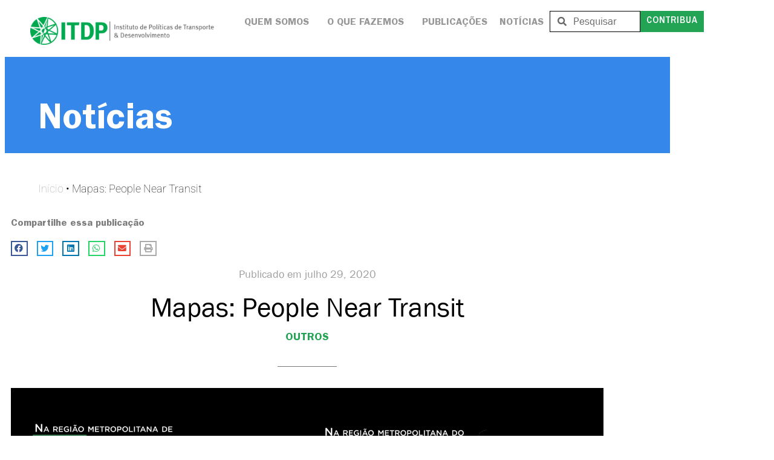

--- FILE ---
content_type: text/html; charset=UTF-8
request_url: https://itdpbrasil.org/mapas-people-near-transit/
body_size: 19603
content:
<!DOCTYPE html>
<html lang="pt-BR">
<head>
	<meta charset="UTF-8">
	<meta name="viewport" content="width=device-width, initial-scale=1.0, viewport-fit=cover" />		<meta name='robots' content='index, follow, max-image-preview:large, max-snippet:-1, max-video-preview:-1' />
	<style>img:is([sizes="auto" i], [sizes^="auto," i]) { contain-intrinsic-size: 3000px 1500px }</style>
	
	<!-- This site is optimized with the Yoast SEO plugin v26.7 - https://yoast.com/wordpress/plugins/seo/ -->
	<title>Mapas: People Near Transit - ITDP Brasil</title>
	<link rel="canonical" href="https://itdpbrasil.org/mapas-people-near-transit/" />
	<meta property="og:locale" content="pt_BR" />
	<meta property="og:type" content="article" />
	<meta property="og:title" content="Mapas: People Near Transit - ITDP Brasil" />
	<meta property="og:url" content="https://itdpbrasil.org/mapas-people-near-transit/" />
	<meta property="og:site_name" content="ITDP Brasil" />
	<meta property="article:published_time" content="2020-07-29T20:28:00+00:00" />
	<meta property="article:modified_time" content="2025-02-20T16:51:40+00:00" />
	<meta property="og:image" content="https://itdpbrasil.org/wp-content/uploads/2020/07/200729-ITDP-Gif-5-08.jpg" />
	<meta name="author" content="ITDP Brasil" />
	<meta name="twitter:card" content="summary_large_image" />
	<meta name="twitter:label1" content="Escrito por" />
	<meta name="twitter:data1" content="ITDP Brasil" />
	<script type="application/ld+json" class="yoast-schema-graph">{"@context":"https://schema.org","@graph":[{"@type":"Article","@id":"https://itdpbrasil.org/mapas-people-near-transit/#article","isPartOf":{"@id":"https://itdpbrasil.org/mapas-people-near-transit/"},"author":{"name":"ITDP Brasil","@id":"https://itdpbrasil.org/#/schema/person/146486e68f055d9461000efcde0c7a39"},"headline":"Mapas: People Near Transit","datePublished":"2020-07-29T20:28:00+00:00","dateModified":"2025-02-20T16:51:40+00:00","mainEntityOfPage":{"@id":"https://itdpbrasil.org/mapas-people-near-transit/"},"wordCount":4,"image":{"@id":"https://itdpbrasil.org/mapas-people-near-transit/#primaryimage"},"thumbnailUrl":"https://itdpbrasil.org/wp-content/uploads/2020/07/200729-ITDP-Gif-5-08.jpg","articleSection":["Outros"],"inLanguage":"pt-BR"},{"@type":"WebPage","@id":"https://itdpbrasil.org/mapas-people-near-transit/","url":"https://itdpbrasil.org/mapas-people-near-transit/","name":"Mapas: People Near Transit - ITDP Brasil","isPartOf":{"@id":"https://itdpbrasil.org/#website"},"primaryImageOfPage":{"@id":"https://itdpbrasil.org/mapas-people-near-transit/#primaryimage"},"image":{"@id":"https://itdpbrasil.org/mapas-people-near-transit/#primaryimage"},"thumbnailUrl":"https://itdpbrasil.org/wp-content/uploads/2020/07/200729-ITDP-Gif-5-08.jpg","datePublished":"2020-07-29T20:28:00+00:00","dateModified":"2025-02-20T16:51:40+00:00","author":{"@id":"https://itdpbrasil.org/#/schema/person/146486e68f055d9461000efcde0c7a39"},"breadcrumb":{"@id":"https://itdpbrasil.org/mapas-people-near-transit/#breadcrumb"},"inLanguage":"pt-BR","potentialAction":[{"@type":"ReadAction","target":["https://itdpbrasil.org/mapas-people-near-transit/"]}]},{"@type":"ImageObject","inLanguage":"pt-BR","@id":"https://itdpbrasil.org/mapas-people-near-transit/#primaryimage","url":"https://itdpbrasil.org/wp-content/uploads/2020/07/200729-ITDP-Gif-5-08.jpg","contentUrl":"https://itdpbrasil.org/wp-content/uploads/2020/07/200729-ITDP-Gif-5-08.jpg","width":2251,"height":2251},{"@type":"BreadcrumbList","@id":"https://itdpbrasil.org/mapas-people-near-transit/#breadcrumb","itemListElement":[{"@type":"ListItem","position":1,"name":"Início","item":"https://itdpbrasil.org/"},{"@type":"ListItem","position":2,"name":"Mapas: People Near Transit"}]},{"@type":"WebSite","@id":"https://itdpbrasil.org/#website","url":"https://itdpbrasil.org/","name":"ITDP Brasil","description":"Promovendo soluções de transporte sustentável e equitativo","potentialAction":[{"@type":"SearchAction","target":{"@type":"EntryPoint","urlTemplate":"https://itdpbrasil.org/?s={search_term_string}"},"query-input":{"@type":"PropertyValueSpecification","valueRequired":true,"valueName":"search_term_string"}}],"inLanguage":"pt-BR"},{"@type":"Person","@id":"https://itdpbrasil.org/#/schema/person/146486e68f055d9461000efcde0c7a39","name":"ITDP Brasil","image":{"@type":"ImageObject","inLanguage":"pt-BR","@id":"https://itdpbrasil.org/#/schema/person/image/","url":"https://secure.gravatar.com/avatar/40cefaaef7c786fa7541c3d92480622836605a91df8842dcea7e8c91a822441b?s=96&d=mm&r=g","contentUrl":"https://secure.gravatar.com/avatar/40cefaaef7c786fa7541c3d92480622836605a91df8842dcea7e8c91a822441b?s=96&d=mm&r=g","caption":"ITDP Brasil"},"url":"https://itdpbrasil.org/author/itdp-brasil/"}]}</script>
	<!-- / Yoast SEO plugin. -->


<link rel='dns-prefetch' href='//fonts.googleapis.com' />
<link rel="alternate" type="application/rss+xml" title="Feed para ITDP Brasil &raquo;" href="https://itdpbrasil.org/feed/" />
<link rel="alternate" type="application/rss+xml" title="Feed de comentários para ITDP Brasil &raquo;" href="https://itdpbrasil.org/comments/feed/" />
<link rel="alternate" type="application/rss+xml" title="Feed de comentários para ITDP Brasil &raquo; Mapas: People Near Transit" href="https://itdpbrasil.org/mapas-people-near-transit/feed/" />
		<!-- This site uses the Google Analytics by MonsterInsights plugin v9.11.1 - Using Analytics tracking - https://www.monsterinsights.com/ -->
							<script src="//www.googletagmanager.com/gtag/js?id=G-FV41X9R1ZH"  data-cfasync="false" data-wpfc-render="false" async></script>
			<script data-cfasync="false" data-wpfc-render="false">
				var mi_version = '9.11.1';
				var mi_track_user = true;
				var mi_no_track_reason = '';
								var MonsterInsightsDefaultLocations = {"page_location":"https:\/\/itdpbrasil.org\/mapas-people-near-transit\/"};
								if ( typeof MonsterInsightsPrivacyGuardFilter === 'function' ) {
					var MonsterInsightsLocations = (typeof MonsterInsightsExcludeQuery === 'object') ? MonsterInsightsPrivacyGuardFilter( MonsterInsightsExcludeQuery ) : MonsterInsightsPrivacyGuardFilter( MonsterInsightsDefaultLocations );
				} else {
					var MonsterInsightsLocations = (typeof MonsterInsightsExcludeQuery === 'object') ? MonsterInsightsExcludeQuery : MonsterInsightsDefaultLocations;
				}

								var disableStrs = [
										'ga-disable-G-FV41X9R1ZH',
									];

				/* Function to detect opted out users */
				function __gtagTrackerIsOptedOut() {
					for (var index = 0; index < disableStrs.length; index++) {
						if (document.cookie.indexOf(disableStrs[index] + '=true') > -1) {
							return true;
						}
					}

					return false;
				}

				/* Disable tracking if the opt-out cookie exists. */
				if (__gtagTrackerIsOptedOut()) {
					for (var index = 0; index < disableStrs.length; index++) {
						window[disableStrs[index]] = true;
					}
				}

				/* Opt-out function */
				function __gtagTrackerOptout() {
					for (var index = 0; index < disableStrs.length; index++) {
						document.cookie = disableStrs[index] + '=true; expires=Thu, 31 Dec 2099 23:59:59 UTC; path=/';
						window[disableStrs[index]] = true;
					}
				}

				if ('undefined' === typeof gaOptout) {
					function gaOptout() {
						__gtagTrackerOptout();
					}
				}
								window.dataLayer = window.dataLayer || [];

				window.MonsterInsightsDualTracker = {
					helpers: {},
					trackers: {},
				};
				if (mi_track_user) {
					function __gtagDataLayer() {
						dataLayer.push(arguments);
					}

					function __gtagTracker(type, name, parameters) {
						if (!parameters) {
							parameters = {};
						}

						if (parameters.send_to) {
							__gtagDataLayer.apply(null, arguments);
							return;
						}

						if (type === 'event') {
														parameters.send_to = monsterinsights_frontend.v4_id;
							var hookName = name;
							if (typeof parameters['event_category'] !== 'undefined') {
								hookName = parameters['event_category'] + ':' + name;
							}

							if (typeof MonsterInsightsDualTracker.trackers[hookName] !== 'undefined') {
								MonsterInsightsDualTracker.trackers[hookName](parameters);
							} else {
								__gtagDataLayer('event', name, parameters);
							}
							
						} else {
							__gtagDataLayer.apply(null, arguments);
						}
					}

					__gtagTracker('js', new Date());
					__gtagTracker('set', {
						'developer_id.dZGIzZG': true,
											});
					if ( MonsterInsightsLocations.page_location ) {
						__gtagTracker('set', MonsterInsightsLocations);
					}
										__gtagTracker('config', 'G-FV41X9R1ZH', {"forceSSL":"true"} );
										window.gtag = __gtagTracker;										(function () {
						/* https://developers.google.com/analytics/devguides/collection/analyticsjs/ */
						/* ga and __gaTracker compatibility shim. */
						var noopfn = function () {
							return null;
						};
						var newtracker = function () {
							return new Tracker();
						};
						var Tracker = function () {
							return null;
						};
						var p = Tracker.prototype;
						p.get = noopfn;
						p.set = noopfn;
						p.send = function () {
							var args = Array.prototype.slice.call(arguments);
							args.unshift('send');
							__gaTracker.apply(null, args);
						};
						var __gaTracker = function () {
							var len = arguments.length;
							if (len === 0) {
								return;
							}
							var f = arguments[len - 1];
							if (typeof f !== 'object' || f === null || typeof f.hitCallback !== 'function') {
								if ('send' === arguments[0]) {
									var hitConverted, hitObject = false, action;
									if ('event' === arguments[1]) {
										if ('undefined' !== typeof arguments[3]) {
											hitObject = {
												'eventAction': arguments[3],
												'eventCategory': arguments[2],
												'eventLabel': arguments[4],
												'value': arguments[5] ? arguments[5] : 1,
											}
										}
									}
									if ('pageview' === arguments[1]) {
										if ('undefined' !== typeof arguments[2]) {
											hitObject = {
												'eventAction': 'page_view',
												'page_path': arguments[2],
											}
										}
									}
									if (typeof arguments[2] === 'object') {
										hitObject = arguments[2];
									}
									if (typeof arguments[5] === 'object') {
										Object.assign(hitObject, arguments[5]);
									}
									if ('undefined' !== typeof arguments[1].hitType) {
										hitObject = arguments[1];
										if ('pageview' === hitObject.hitType) {
											hitObject.eventAction = 'page_view';
										}
									}
									if (hitObject) {
										action = 'timing' === arguments[1].hitType ? 'timing_complete' : hitObject.eventAction;
										hitConverted = mapArgs(hitObject);
										__gtagTracker('event', action, hitConverted);
									}
								}
								return;
							}

							function mapArgs(args) {
								var arg, hit = {};
								var gaMap = {
									'eventCategory': 'event_category',
									'eventAction': 'event_action',
									'eventLabel': 'event_label',
									'eventValue': 'event_value',
									'nonInteraction': 'non_interaction',
									'timingCategory': 'event_category',
									'timingVar': 'name',
									'timingValue': 'value',
									'timingLabel': 'event_label',
									'page': 'page_path',
									'location': 'page_location',
									'title': 'page_title',
									'referrer' : 'page_referrer',
								};
								for (arg in args) {
																		if (!(!args.hasOwnProperty(arg) || !gaMap.hasOwnProperty(arg))) {
										hit[gaMap[arg]] = args[arg];
									} else {
										hit[arg] = args[arg];
									}
								}
								return hit;
							}

							try {
								f.hitCallback();
							} catch (ex) {
							}
						};
						__gaTracker.create = newtracker;
						__gaTracker.getByName = newtracker;
						__gaTracker.getAll = function () {
							return [];
						};
						__gaTracker.remove = noopfn;
						__gaTracker.loaded = true;
						window['__gaTracker'] = __gaTracker;
					})();
									} else {
										console.log("");
					(function () {
						function __gtagTracker() {
							return null;
						}

						window['__gtagTracker'] = __gtagTracker;
						window['gtag'] = __gtagTracker;
					})();
									}
			</script>
							<!-- / Google Analytics by MonsterInsights -->
		<script>
window._wpemojiSettings = {"baseUrl":"https:\/\/s.w.org\/images\/core\/emoji\/16.0.1\/72x72\/","ext":".png","svgUrl":"https:\/\/s.w.org\/images\/core\/emoji\/16.0.1\/svg\/","svgExt":".svg","source":{"concatemoji":"https:\/\/itdpbrasil.org\/wp-includes\/js\/wp-emoji-release.min.js?ver=cd3df66a4191aa3e79e59068b648f710"}};
/*! This file is auto-generated */
!function(s,n){var o,i,e;function c(e){try{var t={supportTests:e,timestamp:(new Date).valueOf()};sessionStorage.setItem(o,JSON.stringify(t))}catch(e){}}function p(e,t,n){e.clearRect(0,0,e.canvas.width,e.canvas.height),e.fillText(t,0,0);var t=new Uint32Array(e.getImageData(0,0,e.canvas.width,e.canvas.height).data),a=(e.clearRect(0,0,e.canvas.width,e.canvas.height),e.fillText(n,0,0),new Uint32Array(e.getImageData(0,0,e.canvas.width,e.canvas.height).data));return t.every(function(e,t){return e===a[t]})}function u(e,t){e.clearRect(0,0,e.canvas.width,e.canvas.height),e.fillText(t,0,0);for(var n=e.getImageData(16,16,1,1),a=0;a<n.data.length;a++)if(0!==n.data[a])return!1;return!0}function f(e,t,n,a){switch(t){case"flag":return n(e,"\ud83c\udff3\ufe0f\u200d\u26a7\ufe0f","\ud83c\udff3\ufe0f\u200b\u26a7\ufe0f")?!1:!n(e,"\ud83c\udde8\ud83c\uddf6","\ud83c\udde8\u200b\ud83c\uddf6")&&!n(e,"\ud83c\udff4\udb40\udc67\udb40\udc62\udb40\udc65\udb40\udc6e\udb40\udc67\udb40\udc7f","\ud83c\udff4\u200b\udb40\udc67\u200b\udb40\udc62\u200b\udb40\udc65\u200b\udb40\udc6e\u200b\udb40\udc67\u200b\udb40\udc7f");case"emoji":return!a(e,"\ud83e\udedf")}return!1}function g(e,t,n,a){var r="undefined"!=typeof WorkerGlobalScope&&self instanceof WorkerGlobalScope?new OffscreenCanvas(300,150):s.createElement("canvas"),o=r.getContext("2d",{willReadFrequently:!0}),i=(o.textBaseline="top",o.font="600 32px Arial",{});return e.forEach(function(e){i[e]=t(o,e,n,a)}),i}function t(e){var t=s.createElement("script");t.src=e,t.defer=!0,s.head.appendChild(t)}"undefined"!=typeof Promise&&(o="wpEmojiSettingsSupports",i=["flag","emoji"],n.supports={everything:!0,everythingExceptFlag:!0},e=new Promise(function(e){s.addEventListener("DOMContentLoaded",e,{once:!0})}),new Promise(function(t){var n=function(){try{var e=JSON.parse(sessionStorage.getItem(o));if("object"==typeof e&&"number"==typeof e.timestamp&&(new Date).valueOf()<e.timestamp+604800&&"object"==typeof e.supportTests)return e.supportTests}catch(e){}return null}();if(!n){if("undefined"!=typeof Worker&&"undefined"!=typeof OffscreenCanvas&&"undefined"!=typeof URL&&URL.createObjectURL&&"undefined"!=typeof Blob)try{var e="postMessage("+g.toString()+"("+[JSON.stringify(i),f.toString(),p.toString(),u.toString()].join(",")+"));",a=new Blob([e],{type:"text/javascript"}),r=new Worker(URL.createObjectURL(a),{name:"wpTestEmojiSupports"});return void(r.onmessage=function(e){c(n=e.data),r.terminate(),t(n)})}catch(e){}c(n=g(i,f,p,u))}t(n)}).then(function(e){for(var t in e)n.supports[t]=e[t],n.supports.everything=n.supports.everything&&n.supports[t],"flag"!==t&&(n.supports.everythingExceptFlag=n.supports.everythingExceptFlag&&n.supports[t]);n.supports.everythingExceptFlag=n.supports.everythingExceptFlag&&!n.supports.flag,n.DOMReady=!1,n.readyCallback=function(){n.DOMReady=!0}}).then(function(){return e}).then(function(){var e;n.supports.everything||(n.readyCallback(),(e=n.source||{}).concatemoji?t(e.concatemoji):e.wpemoji&&e.twemoji&&(t(e.twemoji),t(e.wpemoji)))}))}((window,document),window._wpemojiSettings);
</script>
<link rel='stylesheet' id='premium-addons-css' href='https://itdpbrasil.org/wp-content/plugins/premium-addons-for-elementor/assets/frontend/min-css/premium-addons.min.css?ver=4.11.64' media='all' />
<style id='wp-emoji-styles-inline-css'>

	img.wp-smiley, img.emoji {
		display: inline !important;
		border: none !important;
		box-shadow: none !important;
		height: 1em !important;
		width: 1em !important;
		margin: 0 0.07em !important;
		vertical-align: -0.1em !important;
		background: none !important;
		padding: 0 !important;
	}
</style>
<style id='wp-block-library-inline-css'>
:root{--wp-admin-theme-color:#007cba;--wp-admin-theme-color--rgb:0,124,186;--wp-admin-theme-color-darker-10:#006ba1;--wp-admin-theme-color-darker-10--rgb:0,107,161;--wp-admin-theme-color-darker-20:#005a87;--wp-admin-theme-color-darker-20--rgb:0,90,135;--wp-admin-border-width-focus:2px;--wp-block-synced-color:#7a00df;--wp-block-synced-color--rgb:122,0,223;--wp-bound-block-color:var(--wp-block-synced-color)}@media (min-resolution:192dpi){:root{--wp-admin-border-width-focus:1.5px}}.wp-element-button{cursor:pointer}:root{--wp--preset--font-size--normal:16px;--wp--preset--font-size--huge:42px}:root .has-very-light-gray-background-color{background-color:#eee}:root .has-very-dark-gray-background-color{background-color:#313131}:root .has-very-light-gray-color{color:#eee}:root .has-very-dark-gray-color{color:#313131}:root .has-vivid-green-cyan-to-vivid-cyan-blue-gradient-background{background:linear-gradient(135deg,#00d084,#0693e3)}:root .has-purple-crush-gradient-background{background:linear-gradient(135deg,#34e2e4,#4721fb 50%,#ab1dfe)}:root .has-hazy-dawn-gradient-background{background:linear-gradient(135deg,#faaca8,#dad0ec)}:root .has-subdued-olive-gradient-background{background:linear-gradient(135deg,#fafae1,#67a671)}:root .has-atomic-cream-gradient-background{background:linear-gradient(135deg,#fdd79a,#004a59)}:root .has-nightshade-gradient-background{background:linear-gradient(135deg,#330968,#31cdcf)}:root .has-midnight-gradient-background{background:linear-gradient(135deg,#020381,#2874fc)}.has-regular-font-size{font-size:1em}.has-larger-font-size{font-size:2.625em}.has-normal-font-size{font-size:var(--wp--preset--font-size--normal)}.has-huge-font-size{font-size:var(--wp--preset--font-size--huge)}.has-text-align-center{text-align:center}.has-text-align-left{text-align:left}.has-text-align-right{text-align:right}#end-resizable-editor-section{display:none}.aligncenter{clear:both}.items-justified-left{justify-content:flex-start}.items-justified-center{justify-content:center}.items-justified-right{justify-content:flex-end}.items-justified-space-between{justify-content:space-between}.screen-reader-text{border:0;clip-path:inset(50%);height:1px;margin:-1px;overflow:hidden;padding:0;position:absolute;width:1px;word-wrap:normal!important}.screen-reader-text:focus{background-color:#ddd;clip-path:none;color:#444;display:block;font-size:1em;height:auto;left:5px;line-height:normal;padding:15px 23px 14px;text-decoration:none;top:5px;width:auto;z-index:100000}html :where(.has-border-color){border-style:solid}html :where([style*=border-top-color]){border-top-style:solid}html :where([style*=border-right-color]){border-right-style:solid}html :where([style*=border-bottom-color]){border-bottom-style:solid}html :where([style*=border-left-color]){border-left-style:solid}html :where([style*=border-width]){border-style:solid}html :where([style*=border-top-width]){border-top-style:solid}html :where([style*=border-right-width]){border-right-style:solid}html :where([style*=border-bottom-width]){border-bottom-style:solid}html :where([style*=border-left-width]){border-left-style:solid}html :where(img[class*=wp-image-]){height:auto;max-width:100%}:where(figure){margin:0 0 1em}html :where(.is-position-sticky){--wp-admin--admin-bar--position-offset:var(--wp-admin--admin-bar--height,0px)}@media screen and (max-width:600px){html :where(.is-position-sticky){--wp-admin--admin-bar--position-offset:0px}}
</style>
<style id='classic-theme-styles-inline-css'>
/*! This file is auto-generated */
.wp-block-button__link{color:#fff;background-color:#32373c;border-radius:9999px;box-shadow:none;text-decoration:none;padding:calc(.667em + 2px) calc(1.333em + 2px);font-size:1.125em}.wp-block-file__button{background:#32373c;color:#fff;text-decoration:none}
</style>
<style id='global-styles-inline-css'>
:root{--wp--preset--aspect-ratio--square: 1;--wp--preset--aspect-ratio--4-3: 4/3;--wp--preset--aspect-ratio--3-4: 3/4;--wp--preset--aspect-ratio--3-2: 3/2;--wp--preset--aspect-ratio--2-3: 2/3;--wp--preset--aspect-ratio--16-9: 16/9;--wp--preset--aspect-ratio--9-16: 9/16;--wp--preset--color--black: #000000;--wp--preset--color--cyan-bluish-gray: #abb8c3;--wp--preset--color--white: #ffffff;--wp--preset--color--pale-pink: #f78da7;--wp--preset--color--vivid-red: #cf2e2e;--wp--preset--color--luminous-vivid-orange: #ff6900;--wp--preset--color--luminous-vivid-amber: #fcb900;--wp--preset--color--light-green-cyan: #7bdcb5;--wp--preset--color--vivid-green-cyan: #00d084;--wp--preset--color--pale-cyan-blue: #8ed1fc;--wp--preset--color--vivid-cyan-blue: #0693e3;--wp--preset--color--vivid-purple: #9b51e0;--wp--preset--gradient--vivid-cyan-blue-to-vivid-purple: linear-gradient(135deg,rgba(6,147,227,1) 0%,rgb(155,81,224) 100%);--wp--preset--gradient--light-green-cyan-to-vivid-green-cyan: linear-gradient(135deg,rgb(122,220,180) 0%,rgb(0,208,130) 100%);--wp--preset--gradient--luminous-vivid-amber-to-luminous-vivid-orange: linear-gradient(135deg,rgba(252,185,0,1) 0%,rgba(255,105,0,1) 100%);--wp--preset--gradient--luminous-vivid-orange-to-vivid-red: linear-gradient(135deg,rgba(255,105,0,1) 0%,rgb(207,46,46) 100%);--wp--preset--gradient--very-light-gray-to-cyan-bluish-gray: linear-gradient(135deg,rgb(238,238,238) 0%,rgb(169,184,195) 100%);--wp--preset--gradient--cool-to-warm-spectrum: linear-gradient(135deg,rgb(74,234,220) 0%,rgb(151,120,209) 20%,rgb(207,42,186) 40%,rgb(238,44,130) 60%,rgb(251,105,98) 80%,rgb(254,248,76) 100%);--wp--preset--gradient--blush-light-purple: linear-gradient(135deg,rgb(255,206,236) 0%,rgb(152,150,240) 100%);--wp--preset--gradient--blush-bordeaux: linear-gradient(135deg,rgb(254,205,165) 0%,rgb(254,45,45) 50%,rgb(107,0,62) 100%);--wp--preset--gradient--luminous-dusk: linear-gradient(135deg,rgb(255,203,112) 0%,rgb(199,81,192) 50%,rgb(65,88,208) 100%);--wp--preset--gradient--pale-ocean: linear-gradient(135deg,rgb(255,245,203) 0%,rgb(182,227,212) 50%,rgb(51,167,181) 100%);--wp--preset--gradient--electric-grass: linear-gradient(135deg,rgb(202,248,128) 0%,rgb(113,206,126) 100%);--wp--preset--gradient--midnight: linear-gradient(135deg,rgb(2,3,129) 0%,rgb(40,116,252) 100%);--wp--preset--font-size--small: 13px;--wp--preset--font-size--medium: 20px;--wp--preset--font-size--large: 36px;--wp--preset--font-size--x-large: 42px;--wp--preset--spacing--20: 0.44rem;--wp--preset--spacing--30: 0.67rem;--wp--preset--spacing--40: 1rem;--wp--preset--spacing--50: 1.5rem;--wp--preset--spacing--60: 2.25rem;--wp--preset--spacing--70: 3.38rem;--wp--preset--spacing--80: 5.06rem;--wp--preset--shadow--natural: 6px 6px 9px rgba(0, 0, 0, 0.2);--wp--preset--shadow--deep: 12px 12px 50px rgba(0, 0, 0, 0.4);--wp--preset--shadow--sharp: 6px 6px 0px rgba(0, 0, 0, 0.2);--wp--preset--shadow--outlined: 6px 6px 0px -3px rgba(255, 255, 255, 1), 6px 6px rgba(0, 0, 0, 1);--wp--preset--shadow--crisp: 6px 6px 0px rgba(0, 0, 0, 1);}:where(.is-layout-flex){gap: 0.5em;}:where(.is-layout-grid){gap: 0.5em;}body .is-layout-flex{display: flex;}.is-layout-flex{flex-wrap: wrap;align-items: center;}.is-layout-flex > :is(*, div){margin: 0;}body .is-layout-grid{display: grid;}.is-layout-grid > :is(*, div){margin: 0;}:where(.wp-block-columns.is-layout-flex){gap: 2em;}:where(.wp-block-columns.is-layout-grid){gap: 2em;}:where(.wp-block-post-template.is-layout-flex){gap: 1.25em;}:where(.wp-block-post-template.is-layout-grid){gap: 1.25em;}.has-black-color{color: var(--wp--preset--color--black) !important;}.has-cyan-bluish-gray-color{color: var(--wp--preset--color--cyan-bluish-gray) !important;}.has-white-color{color: var(--wp--preset--color--white) !important;}.has-pale-pink-color{color: var(--wp--preset--color--pale-pink) !important;}.has-vivid-red-color{color: var(--wp--preset--color--vivid-red) !important;}.has-luminous-vivid-orange-color{color: var(--wp--preset--color--luminous-vivid-orange) !important;}.has-luminous-vivid-amber-color{color: var(--wp--preset--color--luminous-vivid-amber) !important;}.has-light-green-cyan-color{color: var(--wp--preset--color--light-green-cyan) !important;}.has-vivid-green-cyan-color{color: var(--wp--preset--color--vivid-green-cyan) !important;}.has-pale-cyan-blue-color{color: var(--wp--preset--color--pale-cyan-blue) !important;}.has-vivid-cyan-blue-color{color: var(--wp--preset--color--vivid-cyan-blue) !important;}.has-vivid-purple-color{color: var(--wp--preset--color--vivid-purple) !important;}.has-black-background-color{background-color: var(--wp--preset--color--black) !important;}.has-cyan-bluish-gray-background-color{background-color: var(--wp--preset--color--cyan-bluish-gray) !important;}.has-white-background-color{background-color: var(--wp--preset--color--white) !important;}.has-pale-pink-background-color{background-color: var(--wp--preset--color--pale-pink) !important;}.has-vivid-red-background-color{background-color: var(--wp--preset--color--vivid-red) !important;}.has-luminous-vivid-orange-background-color{background-color: var(--wp--preset--color--luminous-vivid-orange) !important;}.has-luminous-vivid-amber-background-color{background-color: var(--wp--preset--color--luminous-vivid-amber) !important;}.has-light-green-cyan-background-color{background-color: var(--wp--preset--color--light-green-cyan) !important;}.has-vivid-green-cyan-background-color{background-color: var(--wp--preset--color--vivid-green-cyan) !important;}.has-pale-cyan-blue-background-color{background-color: var(--wp--preset--color--pale-cyan-blue) !important;}.has-vivid-cyan-blue-background-color{background-color: var(--wp--preset--color--vivid-cyan-blue) !important;}.has-vivid-purple-background-color{background-color: var(--wp--preset--color--vivid-purple) !important;}.has-black-border-color{border-color: var(--wp--preset--color--black) !important;}.has-cyan-bluish-gray-border-color{border-color: var(--wp--preset--color--cyan-bluish-gray) !important;}.has-white-border-color{border-color: var(--wp--preset--color--white) !important;}.has-pale-pink-border-color{border-color: var(--wp--preset--color--pale-pink) !important;}.has-vivid-red-border-color{border-color: var(--wp--preset--color--vivid-red) !important;}.has-luminous-vivid-orange-border-color{border-color: var(--wp--preset--color--luminous-vivid-orange) !important;}.has-luminous-vivid-amber-border-color{border-color: var(--wp--preset--color--luminous-vivid-amber) !important;}.has-light-green-cyan-border-color{border-color: var(--wp--preset--color--light-green-cyan) !important;}.has-vivid-green-cyan-border-color{border-color: var(--wp--preset--color--vivid-green-cyan) !important;}.has-pale-cyan-blue-border-color{border-color: var(--wp--preset--color--pale-cyan-blue) !important;}.has-vivid-cyan-blue-border-color{border-color: var(--wp--preset--color--vivid-cyan-blue) !important;}.has-vivid-purple-border-color{border-color: var(--wp--preset--color--vivid-purple) !important;}.has-vivid-cyan-blue-to-vivid-purple-gradient-background{background: var(--wp--preset--gradient--vivid-cyan-blue-to-vivid-purple) !important;}.has-light-green-cyan-to-vivid-green-cyan-gradient-background{background: var(--wp--preset--gradient--light-green-cyan-to-vivid-green-cyan) !important;}.has-luminous-vivid-amber-to-luminous-vivid-orange-gradient-background{background: var(--wp--preset--gradient--luminous-vivid-amber-to-luminous-vivid-orange) !important;}.has-luminous-vivid-orange-to-vivid-red-gradient-background{background: var(--wp--preset--gradient--luminous-vivid-orange-to-vivid-red) !important;}.has-very-light-gray-to-cyan-bluish-gray-gradient-background{background: var(--wp--preset--gradient--very-light-gray-to-cyan-bluish-gray) !important;}.has-cool-to-warm-spectrum-gradient-background{background: var(--wp--preset--gradient--cool-to-warm-spectrum) !important;}.has-blush-light-purple-gradient-background{background: var(--wp--preset--gradient--blush-light-purple) !important;}.has-blush-bordeaux-gradient-background{background: var(--wp--preset--gradient--blush-bordeaux) !important;}.has-luminous-dusk-gradient-background{background: var(--wp--preset--gradient--luminous-dusk) !important;}.has-pale-ocean-gradient-background{background: var(--wp--preset--gradient--pale-ocean) !important;}.has-electric-grass-gradient-background{background: var(--wp--preset--gradient--electric-grass) !important;}.has-midnight-gradient-background{background: var(--wp--preset--gradient--midnight) !important;}.has-small-font-size{font-size: var(--wp--preset--font-size--small) !important;}.has-medium-font-size{font-size: var(--wp--preset--font-size--medium) !important;}.has-large-font-size{font-size: var(--wp--preset--font-size--large) !important;}.has-x-large-font-size{font-size: var(--wp--preset--font-size--x-large) !important;}/*
You can add your own CSS here.

Click the help icon above to learn more.
*/

.title-b {
	font-size: 50px;
}
</style>
<link rel='stylesheet' id='collapseomatic-core-style-css' href='https://itdpbrasil.org/wp-content/plugins/spm-collapse-o-matic/css/core_style.css?ver=1.2.1' media='all' />
<link rel='stylesheet' id='collapseomatic-theme-style-css' href='https://itdpbrasil.org/wp-content/plugins/spm-collapse-o-matic/css/light_style.css?ver=1.2.1' media='all' />
<link rel='stylesheet' id='rt-fontawsome-css' href='https://itdpbrasil.org/wp-content/plugins/the-post-grid/assets/vendor/font-awesome/css/font-awesome.min.css?ver=1768486779' media='all' />
<link rel='stylesheet' id='rt-tpg-css' href='https://itdpbrasil.org/wp-content/plugins/the-post-grid/assets/css/thepostgrid.min.css?ver=1768486779' media='all' />
<link rel='stylesheet' id='google-fonts-css' href='//fonts.googleapis.com/css?family=Open+Sans%3Aregular%2Cregularitalic%2C800%7CLato%3A300%2C400%2C700&#038;ver=2.1.0' media='all' />
<link rel='stylesheet' id='unsemantic_css-css' href='https://itdpbrasil.org/wp-content/themes/itdp-responsive/unsemantic-grid-responsive.css?ver=cd3df66a4191aa3e79e59068b648f710' media='all' />
<link rel='stylesheet' id='elementor-frontend-css' href='https://itdpbrasil.org/wp-content/plugins/elementor/assets/css/frontend.min.css?ver=3.34.1' media='all' />
<link rel='stylesheet' id='widget-image-css' href='https://itdpbrasil.org/wp-content/plugins/elementor/assets/css/widget-image.min.css?ver=3.34.1' media='all' />
<link rel='stylesheet' id='widget-heading-css' href='https://itdpbrasil.org/wp-content/plugins/elementor/assets/css/widget-heading.min.css?ver=3.34.1' media='all' />
<link rel='stylesheet' id='widget-form-css' href='https://itdpbrasil.org/wp-content/plugins/elementor-pro/assets/css/widget-form.min.css?ver=3.34.0' media='all' />
<link rel='stylesheet' id='e-animation-fadeIn-css' href='https://itdpbrasil.org/wp-content/plugins/elementor/assets/lib/animations/styles/fadeIn.min.css?ver=3.34.1' media='all' />
<link rel='stylesheet' id='e-popup-css' href='https://itdpbrasil.org/wp-content/plugins/elementor-pro/assets/css/conditionals/popup.min.css?ver=3.34.0' media='all' />
<link rel='stylesheet' id='widget-nav-menu-css' href='https://itdpbrasil.org/wp-content/plugins/elementor-pro/assets/css/widget-nav-menu.min.css?ver=3.34.0' media='all' />
<link rel='stylesheet' id='widget-search-form-css' href='https://itdpbrasil.org/wp-content/plugins/elementor-pro/assets/css/widget-search-form.min.css?ver=3.34.0' media='all' />
<link rel='stylesheet' id='elementor-icons-shared-0-css' href='https://itdpbrasil.org/wp-content/plugins/elementor/assets/lib/font-awesome/css/fontawesome.min.css?ver=5.15.3' media='all' />
<link rel='stylesheet' id='elementor-icons-fa-solid-css' href='https://itdpbrasil.org/wp-content/plugins/elementor/assets/lib/font-awesome/css/solid.min.css?ver=5.15.3' media='all' />
<link rel='stylesheet' id='widget-divider-css' href='https://itdpbrasil.org/wp-content/plugins/elementor/assets/css/widget-divider.min.css?ver=3.34.1' media='all' />
<link rel='stylesheet' id='widget-social-icons-css' href='https://itdpbrasil.org/wp-content/plugins/elementor/assets/css/widget-social-icons.min.css?ver=3.34.1' media='all' />
<link rel='stylesheet' id='e-apple-webkit-css' href='https://itdpbrasil.org/wp-content/plugins/elementor/assets/css/conditionals/apple-webkit.min.css?ver=3.34.1' media='all' />
<link rel='stylesheet' id='widget-breadcrumbs-css' href='https://itdpbrasil.org/wp-content/plugins/elementor-pro/assets/css/widget-breadcrumbs.min.css?ver=3.34.0' media='all' />
<link rel='stylesheet' id='widget-share-buttons-css' href='https://itdpbrasil.org/wp-content/plugins/elementor-pro/assets/css/widget-share-buttons.min.css?ver=3.34.0' media='all' />
<link rel='stylesheet' id='elementor-icons-fa-brands-css' href='https://itdpbrasil.org/wp-content/plugins/elementor/assets/lib/font-awesome/css/brands.min.css?ver=5.15.3' media='all' />
<link rel='stylesheet' id='widget-post-info-css' href='https://itdpbrasil.org/wp-content/plugins/elementor-pro/assets/css/widget-post-info.min.css?ver=3.34.0' media='all' />
<link rel='stylesheet' id='widget-icon-list-css' href='https://itdpbrasil.org/wp-content/plugins/elementor/assets/css/widget-icon-list.min.css?ver=3.34.1' media='all' />
<link rel='stylesheet' id='elementor-icons-fa-regular-css' href='https://itdpbrasil.org/wp-content/plugins/elementor/assets/lib/font-awesome/css/regular.min.css?ver=5.15.3' media='all' />
<link rel='stylesheet' id='widget-posts-css' href='https://itdpbrasil.org/wp-content/plugins/elementor-pro/assets/css/widget-posts.min.css?ver=3.34.0' media='all' />
<link rel='stylesheet' id='elementor-icons-css' href='https://itdpbrasil.org/wp-content/plugins/elementor/assets/lib/eicons/css/elementor-icons.min.css?ver=5.45.0' media='all' />
<link rel='stylesheet' id='elementor-post-6109-css' href='https://itdpbrasil.org/wp-content/uploads/elementor/css/post-6109.css?ver=1768472351' media='all' />
<link rel='stylesheet' id='lae-animate-css' href='https://itdpbrasil.org/wp-content/plugins/addons-for-elementor/assets/css/lib/animate.css?ver=9.0' media='all' />
<link rel='stylesheet' id='lae-sliders-styles-css' href='https://itdpbrasil.org/wp-content/plugins/addons-for-elementor/assets/css/lib/sliders.min.css?ver=9.0' media='all' />
<link rel='stylesheet' id='lae-icomoon-styles-css' href='https://itdpbrasil.org/wp-content/plugins/addons-for-elementor/assets/css/icomoon.css?ver=9.0' media='all' />
<link rel='stylesheet' id='lae-frontend-styles-css' href='https://itdpbrasil.org/wp-content/plugins/addons-for-elementor/assets/css/lae-frontend.css?ver=9.0' media='all' />
<link rel='stylesheet' id='lae-grid-styles-css' href='https://itdpbrasil.org/wp-content/plugins/addons-for-elementor/assets/css/lae-grid.css?ver=9.0' media='all' />
<link rel='stylesheet' id='lae-widgets-styles-css' href='https://itdpbrasil.org/wp-content/plugins/addons-for-elementor/assets/css/widgets/lae-widgets.min.css?ver=9.0' media='all' />
<link rel='stylesheet' id='font-awesome-5-all-css' href='https://itdpbrasil.org/wp-content/plugins/elementor/assets/lib/font-awesome/css/all.min.css?ver=4.11.64' media='all' />
<link rel='stylesheet' id='font-awesome-4-shim-css' href='https://itdpbrasil.org/wp-content/plugins/elementor/assets/lib/font-awesome/css/v4-shims.min.css?ver=3.34.1' media='all' />
<link rel='stylesheet' id='swiper-css' href='https://itdpbrasil.org/wp-content/plugins/elementor/assets/lib/swiper/v8/css/swiper.min.css?ver=8.4.5' media='all' />
<link rel='stylesheet' id='e-swiper-css' href='https://itdpbrasil.org/wp-content/plugins/elementor/assets/css/conditionals/e-swiper.min.css?ver=3.34.1' media='all' />
<link rel='stylesheet' id='widget-image-gallery-css' href='https://itdpbrasil.org/wp-content/plugins/elementor/assets/css/widget-image-gallery.min.css?ver=3.34.1' media='all' />
<link rel='stylesheet' id='elementor-post-6181-css' href='https://itdpbrasil.org/wp-content/uploads/elementor/css/post-6181.css?ver=1768486780' media='all' />
<link rel='stylesheet' id='elementor-post-10703-css' href='https://itdpbrasil.org/wp-content/uploads/elementor/css/post-10703.css?ver=1768472351' media='all' />
<link rel='stylesheet' id='elementor-post-10585-css' href='https://itdpbrasil.org/wp-content/uploads/elementor/css/post-10585.css?ver=1768472352' media='all' />
<link rel='stylesheet' id='elementor-post-7536-css' href='https://itdpbrasil.org/wp-content/uploads/elementor/css/post-7536.css?ver=1768472352' media='all' />
<link rel='stylesheet' id='elementor-post-7837-css' href='https://itdpbrasil.org/wp-content/uploads/elementor/css/post-7837.css?ver=1768472883' media='all' />
<link rel='stylesheet' id='wpr-text-animations-css-css' href='https://itdpbrasil.org/wp-content/plugins/royal-elementor-addons/assets/css/lib/animations/text-animations.min.css?ver=1.7.1045' media='all' />
<link rel='stylesheet' id='wpr-addons-css-css' href='https://itdpbrasil.org/wp-content/plugins/royal-elementor-addons/assets/css/frontend.min.css?ver=1.7.1045' media='all' />
<link rel='stylesheet' id='elementor-gf-local-rubik-css' href='https://itdpbrasil.org/wp-content/uploads/elementor/google-fonts/css/rubik.css?ver=1752060693' media='all' />
<link rel='stylesheet' id='elementor-gf-local-opensans-css' href='https://itdpbrasil.org/wp-content/uploads/elementor/google-fonts/css/opensans.css?ver=1742249965' media='all' />
<link rel='stylesheet' id='elementor-gf-local-librefranklin-css' href='https://itdpbrasil.org/wp-content/uploads/elementor/google-fonts/css/librefranklin.css?ver=1742249958' media='all' />
<link rel='stylesheet' id='elementor-gf-local-roboto-css' href='https://itdpbrasil.org/wp-content/uploads/elementor/google-fonts/css/roboto.css?ver=1742250016' media='all' />
<script src="https://itdpbrasil.org/wp-content/plugins/google-analytics-for-wordpress/assets/js/frontend-gtag.js?ver=9.11.1" id="monsterinsights-frontend-script-js" async data-wp-strategy="async"></script>
<script data-cfasync="false" data-wpfc-render="false" id='monsterinsights-frontend-script-js-extra'>var monsterinsights_frontend = {"js_events_tracking":"true","download_extensions":"doc,docx,pdf,ppt,pptx,xlsx","inbound_paths":"[]","home_url":"https:\/\/itdpbrasil.org","hash_tracking":"false","v4_id":"G-FV41X9R1ZH"};</script>
<script data-cfasync="false" src="https://itdpbrasil.org/wp-includes/js/jquery/jquery.min.js?ver=3.7.1" id="jquery-core-js"></script>
<script data-cfasync="false" src="https://itdpbrasil.org/wp-includes/js/jquery/jquery-migrate.min.js?ver=3.4.1" id="jquery-migrate-js"></script>
<script src="https://itdpbrasil.org/wp-content/plugins/elementor/assets/lib/font-awesome/js/v4-shims.min.js?ver=3.34.1" id="font-awesome-4-shim-js"></script>
<link rel="https://api.w.org/" href="https://itdpbrasil.org/wp-json/" /><link rel="alternate" title="JSON" type="application/json" href="https://itdpbrasil.org/wp-json/wp/v2/posts/6181" /><link rel="EditURI" type="application/rsd+xml" title="RSD" href="https://itdpbrasil.org/xmlrpc.php?rsd" />

<link rel='shortlink' href='https://itdpbrasil.org/?p=6181' />
<link rel="alternate" title="oEmbed (JSON)" type="application/json+oembed" href="https://itdpbrasil.org/wp-json/oembed/1.0/embed?url=https%3A%2F%2Fitdpbrasil.org%2Fmapas-people-near-transit%2F" />
<link rel="alternate" title="oEmbed (XML)" type="text/xml+oembed" href="https://itdpbrasil.org/wp-json/oembed/1.0/embed?url=https%3A%2F%2Fitdpbrasil.org%2Fmapas-people-near-transit%2F&#038;format=xml" />
        <script type="text/javascript">
            ( function () {
                window.lae_fs = { can_use_premium_code: false};
            } )();
        </script>
        <script type="text/javascript">//<![CDATA[
  function external_links_in_new_windows_loop() {
    if (!document.links) {
      document.links = document.getElementsByTagName('a');
    }
    var change_link = false;
    var force = '';
    var ignore = '';

    for (var t=0; t<document.links.length; t++) {
      var all_links = document.links[t];
      change_link = false;
      
      if(document.links[t].hasAttribute('onClick') == false) {
        // forced if the address starts with http (or also https), but does not link to the current domain
        if(all_links.href.search(/^http/) != -1 && all_links.href.search('itdpbrasil.org') == -1 && all_links.href.search(/^#/) == -1) {
          // console.log('Changed ' + all_links.href);
          change_link = true;
        }
          
        if(force != '' && all_links.href.search(force) != -1) {
          // forced
          // console.log('force ' + all_links.href);
          change_link = true;
        }
        
        if(ignore != '' && all_links.href.search(ignore) != -1) {
          // console.log('ignore ' + all_links.href);
          // ignored
          change_link = false;
        }

        if(change_link == true) {
          // console.log('Changed ' + all_links.href);
          document.links[t].setAttribute('onClick', 'javascript:window.open(\'' + all_links.href.replace(/'/g, '') + '\', \'_blank\', \'noopener\'); return false;');
          document.links[t].removeAttribute('target');
        }
      }
    }
  }
  
  // Load
  function external_links_in_new_windows_load(func)
  {  
    var oldonload = window.onload;
    if (typeof window.onload != 'function'){
      window.onload = func;
    } else {
      window.onload = function(){
        oldonload();
        func();
      }
    }
  }

  external_links_in_new_windows_load(external_links_in_new_windows_loop);
  //]]></script>

        <style>
            :root {
                --tpg-primary-color: #0d6efd;
                --tpg-secondary-color: #0654c4;
                --tpg-primary-light: #c4d0ff
            }

                    </style>
		<link rel="icon" href="https://itdpbrasil.org/wp-content/themes/itdp-responsive/images/favicon.ico" />
<!-- Google Tag Manager -->
<script>(function(w,d,s,l,i){w[l]=w[l]||[];w[l].push({'gtm.start':
new Date().getTime(),event:'gtm.js'});var f=d.getElementsByTagName(s)[0],
j=d.createElement(s),dl=l!='dataLayer'?'&l='+l:'';j.async=true;j.src=
'https://www.googletagmanager.com/gtm.js?id='+i+dl;f.parentNode.insertBefore(j,f);
})(window,document,'script','dataLayer','GTM-5H7JW32');</script>
<!-- End Google Tag Manager --><meta name="generator" content="Elementor 3.34.1; features: additional_custom_breakpoints; settings: css_print_method-external, google_font-enabled, font_display-auto">
<script>
	// Faz com que o site, ao ser acessado com a hash cadastrar-newletter (exemplo: https://itdpbrasil.org/#cadastrar-newsletter)
	// abra a o popup com o formulário de cadastro de newsletter
	window.addEventListener('load', function () {
		if (window.location.hash === '#cadastrar-newsletter') {
			const botao = document.getElementById('bt-cadastrar-newsletter-footer');
			if (botao) {
				botao.click();
			} else {
				console.warn('Botão com ID "bt-cadastrar-newsletter-footer" não encontrado.');
			}
		}
	});
</script>
			<style>
				.e-con.e-parent:nth-of-type(n+4):not(.e-lazyloaded):not(.e-no-lazyload),
				.e-con.e-parent:nth-of-type(n+4):not(.e-lazyloaded):not(.e-no-lazyload) * {
					background-image: none !important;
				}
				@media screen and (max-height: 1024px) {
					.e-con.e-parent:nth-of-type(n+3):not(.e-lazyloaded):not(.e-no-lazyload),
					.e-con.e-parent:nth-of-type(n+3):not(.e-lazyloaded):not(.e-no-lazyload) * {
						background-image: none !important;
					}
				}
				@media screen and (max-height: 640px) {
					.e-con.e-parent:nth-of-type(n+2):not(.e-lazyloaded):not(.e-no-lazyload),
					.e-con.e-parent:nth-of-type(n+2):not(.e-lazyloaded):not(.e-no-lazyload) * {
						background-image: none !important;
					}
				}
			</style>
			<style id="wpr_lightbox_styles">
				.lg-backdrop {
					background-color: rgba(0,0,0,0.6) !important;
				}
				.lg-toolbar,
				.lg-dropdown {
					background-color: rgba(0,0,0,0.8) !important;
				}
				.lg-dropdown:after {
					border-bottom-color: rgba(0,0,0,0.8) !important;
				}
				.lg-sub-html {
					background-color: rgba(0,0,0,0.8) !important;
				}
				.lg-thumb-outer,
				.lg-progress-bar {
					background-color: #444444 !important;
				}
				.lg-progress {
					background-color: #a90707 !important;
				}
				.lg-icon {
					color: #efefef !important;
					font-size: 20px !important;
				}
				.lg-icon.lg-toogle-thumb {
					font-size: 24px !important;
				}
				.lg-icon:hover,
				.lg-dropdown-text:hover {
					color: #ffffff !important;
				}
				.lg-sub-html,
				.lg-dropdown-text {
					color: #efefef !important;
					font-size: 14px !important;
				}
				#lg-counter {
					color: #efefef !important;
					font-size: 14px !important;
				}
				.lg-prev,
				.lg-next {
					font-size: 35px !important;
				}

				/* Defaults */
				.lg-icon {
				background-color: transparent !important;
				}

				#lg-counter {
				opacity: 0.9;
				}

				.lg-thumb-outer {
				padding: 0 10px;
				}

				.lg-thumb-item {
				border-radius: 0 !important;
				border: none !important;
				opacity: 0.5;
				}

				.lg-thumb-item.active {
					opacity: 1;
				}
	         </style></head>
<body class="wp-singular post-template-default single single-post postid-6181 single-format-standard wp-embed-responsive wp-theme-genesis wp-child-theme-itdp-responsive rttpg rttpg-7.8.8 radius-frontend rttpg-body-wrap rttpg-flaticon header-image full-width-content genesis-breadcrumbs-hidden elementor-default elementor-template-full-width elementor-kit-6109 elementor-page elementor-page-6181 elementor-page-7837">
		<header data-elementor-type="header" data-elementor-id="10585" class="elementor elementor-10585 elementor-location-header" data-elementor-post-type="elementor_library">
			<header class="elementor-element elementor-element-32b3f6b e-flex e-con-boxed wpr-particle-no wpr-jarallax-no wpr-parallax-no wpr-sticky-section-no e-con e-parent" data-id="32b3f6b" data-element_type="container" data-settings="{&quot;background_background&quot;:&quot;classic&quot;}">
					<div class="e-con-inner">
		<div class="elementor-element elementor-element-a5e9db8 e-con-full e-flex wpr-particle-no wpr-jarallax-no wpr-parallax-no wpr-sticky-section-no e-con e-child" data-id="a5e9db8" data-element_type="container">
				<div class="elementor-element elementor-element-4605067 elementor-widget-mobile__width-initial elementor-widget elementor-widget-image" data-id="4605067" data-element_type="widget" data-widget_type="image.default">
				<div class="elementor-widget-container">
																<a href="https://itdpbrasil.org">
							<img width="700" height="106" src="https://itdpbrasil.org/wp-content/uploads/2022/12/ITDP_Prestige_pt-1024x155.png" class="attachment-large size-large wp-image-7581" alt="" srcset="https://itdpbrasil.org/wp-content/uploads/2022/12/ITDP_Prestige_pt-1024x155.png 1024w, https://itdpbrasil.org/wp-content/uploads/2022/12/ITDP_Prestige_pt-300x46.png 300w, https://itdpbrasil.org/wp-content/uploads/2022/12/ITDP_Prestige_pt-768x117.png 768w, https://itdpbrasil.org/wp-content/uploads/2022/12/ITDP_Prestige_pt-1536x233.png 1536w, https://itdpbrasil.org/wp-content/uploads/2022/12/ITDP_Prestige_pt-2048x311.png 2048w" sizes="(max-width: 700px) 100vw, 700px" />								</a>
															</div>
				</div>
				</div>
		<div class="elementor-element elementor-element-53a1623 e-con-full e-flex wpr-particle-no wpr-jarallax-no wpr-parallax-no wpr-sticky-section-no e-con e-child" data-id="53a1623" data-element_type="container">
		<div class="elementor-element elementor-element-ef0b7b9 e-con-full e-flex wpr-particle-no wpr-jarallax-no wpr-parallax-no wpr-sticky-section-no e-con e-child" data-id="ef0b7b9" data-element_type="container">
				<div class="elementor-element elementor-element-f33bceb elementor-nav-menu__align-end elementor-nav-menu--stretch elementor-widget-tablet__width-initial elementor-widget__width-inherit elementor-nav-menu--dropdown-tablet elementor-nav-menu__text-align-aside elementor-nav-menu--toggle elementor-nav-menu--burger elementor-widget elementor-widget-nav-menu" data-id="f33bceb" data-element_type="widget" data-settings="{&quot;full_width&quot;:&quot;stretch&quot;,&quot;submenu_icon&quot;:{&quot;value&quot;:&quot;&lt;i class=\&quot;\&quot; aria-hidden=\&quot;true\&quot;&gt;&lt;\/i&gt;&quot;,&quot;library&quot;:&quot;&quot;},&quot;layout&quot;:&quot;horizontal&quot;,&quot;toggle&quot;:&quot;burger&quot;}" data-widget_type="nav-menu.default">
				<div class="elementor-widget-container">
								<nav aria-label="Menu" class="elementor-nav-menu--main elementor-nav-menu__container elementor-nav-menu--layout-horizontal e--pointer-underline e--animation-slide">
				<ul id="menu-1-f33bceb" class="elementor-nav-menu"><li class="menu-item menu-item-type-custom menu-item-object-custom menu-item-has-children menu-item-7517"><a class="elementor-item elementor-item-anchor" href="#">Quem Somos</a>
<ul class="sub-menu elementor-nav-menu--dropdown">
	<li class="menu-item menu-item-type-post_type menu-item-object-page menu-item-7525"><a class="elementor-sub-item" href="https://itdpbrasil.org/historia/">História</a></li>
	<li class="menu-item menu-item-type-post_type menu-item-object-page menu-item-8442"><a class="elementor-sub-item" href="https://itdpbrasil.org/missao-e-valores/">Missão e valores</a></li>
	<li class="menu-item menu-item-type-post_type menu-item-object-page menu-item-7741"><a class="elementor-sub-item" href="https://itdpbrasil.org/equipe/">Equipe</a></li>
	<li class="menu-item menu-item-type-post_type menu-item-object-page menu-item-7660"><a class="elementor-sub-item" href="https://itdpbrasil.org/conselho/">Conselho</a></li>
	<li class="menu-item menu-item-type-post_type menu-item-object-page menu-item-7527"><a class="elementor-sub-item" href="https://itdpbrasil.org/prestacao-de-contas/">Prestação de contas</a></li>
	<li class="menu-item menu-item-type-post_type menu-item-object-page menu-item-7524"><a class="elementor-sub-item" href="https://itdpbrasil.org/oportunidades/">Oportunidades</a></li>
	<li class="menu-item menu-item-type-post_type menu-item-object-page menu-item-7566"><a class="elementor-sub-item" href="https://itdpbrasil.org/fale-conosco/">Fale conosco</a></li>
</ul>
</li>
<li class="menu-item menu-item-type-custom menu-item-object-custom menu-item-has-children menu-item-7518"><a class="elementor-item elementor-item-anchor" href="#">O que Fazemos</a>
<ul class="sub-menu elementor-nav-menu--dropdown">
	<li class="menu-item menu-item-type-post_type menu-item-object-page menu-item-7649"><a class="elementor-sub-item" href="https://itdpbrasil.org/programas/desenvolvimento-urbano/">Desenvolvimento Urbano</a></li>
	<li class="menu-item menu-item-type-post_type menu-item-object-page menu-item-7647"><a class="elementor-sub-item" href="https://itdpbrasil.org/programas/gestao-da-mobilidade/">Gestão da Mobilidade</a></li>
	<li class="menu-item menu-item-type-post_type menu-item-object-page menu-item-7648"><a class="elementor-sub-item" href="https://itdpbrasil.org/programas/mobilidade-por-bicicleta/">Mobilidade por Bicicleta</a></li>
	<li class="menu-item menu-item-type-post_type menu-item-object-page menu-item-7646"><a class="elementor-sub-item" href="https://itdpbrasil.org/programas/mobilidade-a-pe/">Mobilidade a Pé</a></li>
	<li class="menu-item menu-item-type-post_type menu-item-object-page menu-item-7650"><a class="elementor-sub-item" href="https://itdpbrasil.org/monitoramento-e-avaliacao/">Monitoramento e Avalição</a></li>
	<li class="menu-item menu-item-type-post_type menu-item-object-page menu-item-7629"><a class="elementor-sub-item" href="https://itdpbrasil.org/programas/transporte-publico/">Transporte Público</a></li>
	<li class="menu-item menu-item-type-post_type menu-item-object-page menu-item-7653"><a class="elementor-sub-item" href="https://itdpbrasil.org/programas/projetos-especiais/">Projetos Especiais</a></li>
</ul>
</li>
<li class="menu-item menu-item-type-post_type menu-item-object-page menu-item-7761"><a class="elementor-item" href="https://itdpbrasil.org/publicacoes/">Publicações</a></li>
<li class="menu-item menu-item-type-post_type menu-item-object-page menu-item-7521"><a class="elementor-item" href="https://itdpbrasil.org/noticias/">Notícias</a></li>
</ul>			</nav>
					<div class="elementor-menu-toggle" role="button" tabindex="0" aria-label="Alternar menu" aria-expanded="false">
			<i aria-hidden="true" role="presentation" class="elementor-menu-toggle__icon--open eicon-menu-bar"></i><i aria-hidden="true" role="presentation" class="elementor-menu-toggle__icon--close eicon-close"></i>		</div>
					<nav class="elementor-nav-menu--dropdown elementor-nav-menu__container" aria-hidden="true">
				<ul id="menu-2-f33bceb" class="elementor-nav-menu"><li class="menu-item menu-item-type-custom menu-item-object-custom menu-item-has-children menu-item-7517"><a class="elementor-item elementor-item-anchor" href="#" tabindex="-1">Quem Somos</a>
<ul class="sub-menu elementor-nav-menu--dropdown">
	<li class="menu-item menu-item-type-post_type menu-item-object-page menu-item-7525"><a class="elementor-sub-item" href="https://itdpbrasil.org/historia/" tabindex="-1">História</a></li>
	<li class="menu-item menu-item-type-post_type menu-item-object-page menu-item-8442"><a class="elementor-sub-item" href="https://itdpbrasil.org/missao-e-valores/" tabindex="-1">Missão e valores</a></li>
	<li class="menu-item menu-item-type-post_type menu-item-object-page menu-item-7741"><a class="elementor-sub-item" href="https://itdpbrasil.org/equipe/" tabindex="-1">Equipe</a></li>
	<li class="menu-item menu-item-type-post_type menu-item-object-page menu-item-7660"><a class="elementor-sub-item" href="https://itdpbrasil.org/conselho/" tabindex="-1">Conselho</a></li>
	<li class="menu-item menu-item-type-post_type menu-item-object-page menu-item-7527"><a class="elementor-sub-item" href="https://itdpbrasil.org/prestacao-de-contas/" tabindex="-1">Prestação de contas</a></li>
	<li class="menu-item menu-item-type-post_type menu-item-object-page menu-item-7524"><a class="elementor-sub-item" href="https://itdpbrasil.org/oportunidades/" tabindex="-1">Oportunidades</a></li>
	<li class="menu-item menu-item-type-post_type menu-item-object-page menu-item-7566"><a class="elementor-sub-item" href="https://itdpbrasil.org/fale-conosco/" tabindex="-1">Fale conosco</a></li>
</ul>
</li>
<li class="menu-item menu-item-type-custom menu-item-object-custom menu-item-has-children menu-item-7518"><a class="elementor-item elementor-item-anchor" href="#" tabindex="-1">O que Fazemos</a>
<ul class="sub-menu elementor-nav-menu--dropdown">
	<li class="menu-item menu-item-type-post_type menu-item-object-page menu-item-7649"><a class="elementor-sub-item" href="https://itdpbrasil.org/programas/desenvolvimento-urbano/" tabindex="-1">Desenvolvimento Urbano</a></li>
	<li class="menu-item menu-item-type-post_type menu-item-object-page menu-item-7647"><a class="elementor-sub-item" href="https://itdpbrasil.org/programas/gestao-da-mobilidade/" tabindex="-1">Gestão da Mobilidade</a></li>
	<li class="menu-item menu-item-type-post_type menu-item-object-page menu-item-7648"><a class="elementor-sub-item" href="https://itdpbrasil.org/programas/mobilidade-por-bicicleta/" tabindex="-1">Mobilidade por Bicicleta</a></li>
	<li class="menu-item menu-item-type-post_type menu-item-object-page menu-item-7646"><a class="elementor-sub-item" href="https://itdpbrasil.org/programas/mobilidade-a-pe/" tabindex="-1">Mobilidade a Pé</a></li>
	<li class="menu-item menu-item-type-post_type menu-item-object-page menu-item-7650"><a class="elementor-sub-item" href="https://itdpbrasil.org/monitoramento-e-avaliacao/" tabindex="-1">Monitoramento e Avalição</a></li>
	<li class="menu-item menu-item-type-post_type menu-item-object-page menu-item-7629"><a class="elementor-sub-item" href="https://itdpbrasil.org/programas/transporte-publico/" tabindex="-1">Transporte Público</a></li>
	<li class="menu-item menu-item-type-post_type menu-item-object-page menu-item-7653"><a class="elementor-sub-item" href="https://itdpbrasil.org/programas/projetos-especiais/" tabindex="-1">Projetos Especiais</a></li>
</ul>
</li>
<li class="menu-item menu-item-type-post_type menu-item-object-page menu-item-7761"><a class="elementor-item" href="https://itdpbrasil.org/publicacoes/" tabindex="-1">Publicações</a></li>
<li class="menu-item menu-item-type-post_type menu-item-object-page menu-item-7521"><a class="elementor-item" href="https://itdpbrasil.org/noticias/" tabindex="-1">Notícias</a></li>
</ul>			</nav>
						</div>
				</div>
				</div>
		<div class="elementor-element elementor-element-8ba49f7 e-con-full e-flex wpr-particle-no wpr-jarallax-no wpr-parallax-no wpr-sticky-section-no e-con e-child" data-id="8ba49f7" data-element_type="container">
				<div class="elementor-element elementor-element-cad4aa8 elementor-search-form--skin-minimal elementor-widget__width-initial elementor-widget-tablet__width-initial elementor-hidden-mobile elementor-widget elementor-widget-search-form" data-id="cad4aa8" data-element_type="widget" data-settings="{&quot;skin&quot;:&quot;minimal&quot;}" data-widget_type="search-form.default">
				<div class="elementor-widget-container">
							<search role="search">
			<form class="elementor-search-form" action="https://itdpbrasil.org" method="get">
												<div class="elementor-search-form__container">
					<label class="elementor-screen-only" for="elementor-search-form-cad4aa8">Pesquisar</label>

											<div class="elementor-search-form__icon">
							<i aria-hidden="true" class="fas fa-search"></i>							<span class="elementor-screen-only">Pesquisar</span>
						</div>
					
					<input id="elementor-search-form-cad4aa8" placeholder="Pesquisar" class="elementor-search-form__input" type="search" name="s" value="">
					
					
									</div>
			</form>
		</search>
						</div>
				</div>
				<div class="elementor-element elementor-element-536a045 elementor-search-form--skin-full_screen elementor-widget__width-initial elementor-widget-tablet__width-initial elementor-hidden-desktop elementor-hidden-tablet elementor-widget elementor-widget-search-form" data-id="536a045" data-element_type="widget" data-settings="{&quot;skin&quot;:&quot;full_screen&quot;}" data-widget_type="search-form.default">
				<div class="elementor-widget-container">
							<search role="search">
			<form class="elementor-search-form" action="https://itdpbrasil.org" method="get">
												<div class="elementor-search-form__toggle" role="button" tabindex="0" aria-label="Pesquisar">
					<i aria-hidden="true" class="fas fa-search"></i>				</div>
								<div class="elementor-search-form__container">
					<label class="elementor-screen-only" for="elementor-search-form-536a045">Pesquisar</label>

					
					<input id="elementor-search-form-536a045" placeholder="Pesquisar..." class="elementor-search-form__input" type="search" name="s" value="">
					
					
										<div class="dialog-lightbox-close-button dialog-close-button" role="button" tabindex="0" aria-label="Feche esta caixa de pesquisa.">
						<i aria-hidden="true" class="eicon-close"></i>					</div>
									</div>
			</form>
		</search>
						</div>
				</div>
				<div class="elementor-element elementor-element-8f02079 elementor-widget__width-auto elementor-widget elementor-widget-button" data-id="8f02079" data-element_type="widget" data-widget_type="button.default">
				<div class="elementor-widget-container">
									<div class="elementor-button-wrapper">
					<a class="elementor-button elementor-button-link elementor-size-sm" href="https://www.itdp.org/donate/" target="_blank">
						<span class="elementor-button-content-wrapper">
									<span class="elementor-button-text">CONTRIBUA</span>
					</span>
					</a>
				</div>
								</div>
				</div>
				</div>
				</div>
					</div>
				</header>
				</header>
				<div data-elementor-type="single-post" data-elementor-id="7837" class="elementor elementor-7837 elementor-location-single post-6181 post type-post status-publish format-standard category-outros entry" data-elementor-post-type="elementor_library">
					<section class="elementor-section elementor-top-section elementor-element elementor-element-53e375f elementor-section-boxed elementor-section-height-default elementor-section-height-default wpr-particle-no wpr-jarallax-no wpr-parallax-no wpr-sticky-section-no" data-id="53e375f" data-element_type="section">
						<div class="elementor-container elementor-column-gap-default">
					<div class="elementor-column elementor-col-100 elementor-top-column elementor-element elementor-element-2eea5135" data-id="2eea5135" data-element_type="column" data-settings="{&quot;background_background&quot;:&quot;classic&quot;}">
			<div class="elementor-widget-wrap elementor-element-populated">
						<div class="elementor-element elementor-element-5439a51 elementor-widget elementor-widget-heading" data-id="5439a51" data-element_type="widget" data-widget_type="heading.default">
				<div class="elementor-widget-container">
					<h1 class="elementor-heading-title elementor-size-default">Notícias</h1>				</div>
				</div>
					</div>
		</div>
					</div>
		</section>
				<section class="elementor-section elementor-top-section elementor-element elementor-element-bce3ac3 elementor-section-boxed elementor-section-height-default elementor-section-height-default wpr-particle-no wpr-jarallax-no wpr-parallax-no wpr-sticky-section-no" data-id="bce3ac3" data-element_type="section">
						<div class="elementor-container elementor-column-gap-default">
					<div class="elementor-column elementor-col-100 elementor-top-column elementor-element elementor-element-4cfea8f3" data-id="4cfea8f3" data-element_type="column">
			<div class="elementor-widget-wrap elementor-element-populated">
						<div class="elementor-element elementor-element-4998cb4d elementor-widget elementor-widget-breadcrumbs" data-id="4998cb4d" data-element_type="widget" data-widget_type="breadcrumbs.default">
				<div class="elementor-widget-container">
					<p id="breadcrumbs"><span><span><a href="https://itdpbrasil.org/">Início</a></span> • <span class="breadcrumb_last" aria-current="page">Mapas: People Near Transit</span></span></p>				</div>
				</div>
					</div>
		</div>
					</div>
		</section>
				<section class="elementor-section elementor-top-section elementor-element elementor-element-5a82239a elementor-section-boxed elementor-section-height-default elementor-section-height-default wpr-particle-no wpr-jarallax-no wpr-parallax-no wpr-sticky-section-no" data-id="5a82239a" data-element_type="section">
						<div class="elementor-container elementor-column-gap-default">
					<div class="elementor-column elementor-col-100 elementor-top-column elementor-element elementor-element-8614273" data-id="8614273" data-element_type="column">
			<div class="elementor-widget-wrap elementor-element-populated">
						<div class="elementor-element elementor-element-3390aca1 elementor-widget elementor-widget-heading" data-id="3390aca1" data-element_type="widget" data-widget_type="heading.default">
				<div class="elementor-widget-container">
					<h2 class="elementor-heading-title elementor-size-default">Compartilhe essa publicação</h2>				</div>
				</div>
				<div class="elementor-element elementor-element-794d89cd elementor-share-buttons--view-icon elementor-share-buttons--skin-framed elementor-share-buttons--shape-square elementor-grid-0 elementor-share-buttons--color-official elementor-widget elementor-widget-share-buttons" data-id="794d89cd" data-element_type="widget" data-widget_type="share-buttons.default">
				<div class="elementor-widget-container">
							<div class="elementor-grid" role="list">
								<div class="elementor-grid-item" role="listitem">
						<div class="elementor-share-btn elementor-share-btn_facebook" role="button" tabindex="0" aria-label="Compartilhar no facebook">
															<span class="elementor-share-btn__icon">
								<i class="fab fa-facebook" aria-hidden="true"></i>							</span>
																				</div>
					</div>
									<div class="elementor-grid-item" role="listitem">
						<div class="elementor-share-btn elementor-share-btn_twitter" role="button" tabindex="0" aria-label="Compartilhar no twitter">
															<span class="elementor-share-btn__icon">
								<i class="fab fa-twitter" aria-hidden="true"></i>							</span>
																				</div>
					</div>
									<div class="elementor-grid-item" role="listitem">
						<div class="elementor-share-btn elementor-share-btn_linkedin" role="button" tabindex="0" aria-label="Compartilhar no linkedin">
															<span class="elementor-share-btn__icon">
								<i class="fab fa-linkedin" aria-hidden="true"></i>							</span>
																				</div>
					</div>
									<div class="elementor-grid-item" role="listitem">
						<div class="elementor-share-btn elementor-share-btn_whatsapp" role="button" tabindex="0" aria-label="Compartilhar no whatsapp">
															<span class="elementor-share-btn__icon">
								<i class="fab fa-whatsapp" aria-hidden="true"></i>							</span>
																				</div>
					</div>
									<div class="elementor-grid-item" role="listitem">
						<div class="elementor-share-btn elementor-share-btn_email" role="button" tabindex="0" aria-label="Compartilhar no email">
															<span class="elementor-share-btn__icon">
								<i class="fas fa-envelope" aria-hidden="true"></i>							</span>
																				</div>
					</div>
									<div class="elementor-grid-item" role="listitem">
						<div class="elementor-share-btn elementor-share-btn_print" role="button" tabindex="0" aria-label="Compartilhar no print">
															<span class="elementor-share-btn__icon">
								<i class="fas fa-print" aria-hidden="true"></i>							</span>
																				</div>
					</div>
						</div>
						</div>
				</div>
				<div class="elementor-element elementor-element-7a245583 elementor-align-center elementor-widget elementor-widget-post-info" data-id="7a245583" data-element_type="widget" data-widget_type="post-info.default">
				<div class="elementor-widget-container">
							<ul class="elementor-inline-items elementor-icon-list-items elementor-post-info">
								<li class="elementor-icon-list-item elementor-repeater-item-dce8fe1 elementor-inline-item" itemprop="datePublished">
						<a href="https://itdpbrasil.org/2020/07/29/">
														<span class="elementor-icon-list-text elementor-post-info__item elementor-post-info__item--type-date">
							<span class="elementor-post-info__item-prefix">Publicado em</span>
										<time>julho 29, 2020</time>					</span>
									</a>
				</li>
				</ul>
						</div>
				</div>
				<div class="elementor-element elementor-element-5701b62e elementor-widget elementor-widget-theme-post-title elementor-page-title elementor-widget-heading" data-id="5701b62e" data-element_type="widget" data-widget_type="theme-post-title.default">
				<div class="elementor-widget-container">
					<h1 class="elementor-heading-title elementor-size-default">Mapas: People Near Transit</h1>				</div>
				</div>
				<div class="elementor-element elementor-element-395fed9 elementor-align-center elementor-widget elementor-widget-post-info" data-id="395fed9" data-element_type="widget" data-widget_type="post-info.default">
				<div class="elementor-widget-container">
							<ul class="elementor-inline-items elementor-icon-list-items elementor-post-info">
								<li class="elementor-icon-list-item elementor-repeater-item-ac7b1cb elementor-inline-item" itemprop="about">
													<span class="elementor-icon-list-text elementor-post-info__item elementor-post-info__item--type-terms">
										<span class="elementor-post-info__terms-list">
				<a href="https://itdpbrasil.org/categoria/outros/" class="elementor-post-info__terms-list-item">Outros</a>				</span>
					</span>
								</li>
				</ul>
						</div>
				</div>
				<div class="elementor-element elementor-element-7cd8290 elementor-widget-divider--view-line elementor-widget elementor-widget-divider" data-id="7cd8290" data-element_type="widget" data-widget_type="divider.default">
				<div class="elementor-widget-container">
							<div class="elementor-divider">
			<span class="elementor-divider-separator">
						</span>
		</div>
						</div>
				</div>
					</div>
		</div>
					</div>
		</section>
				<section class="elementor-section elementor-top-section elementor-element elementor-element-772ba804 elementor-section-boxed elementor-section-height-default elementor-section-height-default wpr-particle-no wpr-jarallax-no wpr-parallax-no wpr-sticky-section-no" data-id="772ba804" data-element_type="section">
						<div class="elementor-container elementor-column-gap-default">
					<div class="elementor-column elementor-col-100 elementor-top-column elementor-element elementor-element-12fad565" data-id="12fad565" data-element_type="column">
			<div class="elementor-widget-wrap elementor-element-populated">
						<div class="elementor-element elementor-element-34738e21 elementor-widget elementor-widget-theme-post-content" data-id="34738e21" data-element_type="widget" data-widget_type="theme-post-content.default">
				<div class="elementor-widget-container">
							<div data-elementor-type="wp-post" data-elementor-id="6181" class="elementor elementor-6181" data-elementor-post-type="post">
						<section class="elementor-section elementor-top-section elementor-element elementor-element-d4a90ca elementor-section-content-top elementor-section-boxed elementor-section-height-default elementor-section-height-default wpr-particle-no wpr-jarallax-no wpr-parallax-no wpr-sticky-section-no" data-id="d4a90ca" data-element_type="section">
						<div class="elementor-container elementor-column-gap-no">
					<div class="elementor-column elementor-col-100 elementor-top-column elementor-element elementor-element-8583a6b" data-id="8583a6b" data-element_type="column">
			<div class="elementor-widget-wrap elementor-element-populated">
						<div class="elementor-element elementor-element-da7c611 elementor-widget elementor-widget-image-gallery" data-id="da7c611" data-element_type="widget" data-widget_type="image-gallery.default">
				<div class="elementor-widget-container">
							<div class="elementor-image-gallery">
			<div id='gallery-1' class='gallery galleryid-6181 gallery-columns-2 gallery-size-full'><figure class='gallery-item'>
			<div class='gallery-icon landscape'>
				<a data-elementor-open-lightbox="yes" data-elementor-lightbox-slideshow="da7c611" data-elementor-lightbox-title="200729-ITDP-Gif-5-05" data-e-action-hash="#elementor-action%3Aaction%3Dlightbox%26settings%3DeyJpZCI6NjE3NiwidXJsIjoiaHR0cHM6XC9cL2l0ZHBicmFzaWwub3JnXC93cC1jb250ZW50XC91cGxvYWRzXC8yMDIwXC8wN1wvMjAwNzI5LUlURFAtR2lmLTUtMDUuanBnIiwic2xpZGVzaG93IjoiZGE3YzYxMSJ9" href='https://itdpbrasil.org/wp-content/uploads/2020/07/200729-ITDP-Gif-5-05.jpg'><img fetchpriority="high" width="2251" height="2251" src="https://itdpbrasil.org/wp-content/uploads/2020/07/200729-ITDP-Gif-5-05.jpg" class="attachment-full size-full" alt="" decoding="async" srcset="https://itdpbrasil.org/wp-content/uploads/2020/07/200729-ITDP-Gif-5-05.jpg 2251w, https://itdpbrasil.org/wp-content/uploads/2020/07/200729-ITDP-Gif-5-05-300x300.jpg 300w, https://itdpbrasil.org/wp-content/uploads/2020/07/200729-ITDP-Gif-5-05-1024x1024.jpg 1024w, https://itdpbrasil.org/wp-content/uploads/2020/07/200729-ITDP-Gif-5-05-125x125.jpg 125w, https://itdpbrasil.org/wp-content/uploads/2020/07/200729-ITDP-Gif-5-05-768x768.jpg 768w, https://itdpbrasil.org/wp-content/uploads/2020/07/200729-ITDP-Gif-5-05-1536x1536.jpg 1536w, https://itdpbrasil.org/wp-content/uploads/2020/07/200729-ITDP-Gif-5-05-2048x2048.jpg 2048w" sizes="(max-width: 2251px) 100vw, 2251px" /></a>
			</div></figure><figure class='gallery-item'>
			<div class='gallery-icon landscape'>
				<a data-elementor-open-lightbox="yes" data-elementor-lightbox-slideshow="da7c611" data-elementor-lightbox-title="200729-ITDP-Gif-5_Prancheta 1 cópia 4" data-e-action-hash="#elementor-action%3Aaction%3Dlightbox%26settings%3DeyJpZCI6NjE3OCwidXJsIjoiaHR0cHM6XC9cL2l0ZHBicmFzaWwub3JnXC93cC1jb250ZW50XC91cGxvYWRzXC8yMDIwXC8wN1wvMjAwNzI5LUlURFAtR2lmLTVfUHJhbmNoZXRhLTEtY29cdTAzMDFwaWEtNC5qcGciLCJzbGlkZXNob3ciOiJkYTdjNjExIn0%3D" href='https://itdpbrasil.org/wp-content/uploads/2020/07/200729-ITDP-Gif-5_Prancheta-1-cópia-4.jpg'><img width="2251" height="2251" src="https://itdpbrasil.org/wp-content/uploads/2020/07/200729-ITDP-Gif-5_Prancheta-1-cópia-4.jpg" class="attachment-full size-full" alt="" decoding="async" srcset="https://itdpbrasil.org/wp-content/uploads/2020/07/200729-ITDP-Gif-5_Prancheta-1-cópia-4.jpg 2251w, https://itdpbrasil.org/wp-content/uploads/2020/07/200729-ITDP-Gif-5_Prancheta-1-cópia-4-300x300.jpg 300w, https://itdpbrasil.org/wp-content/uploads/2020/07/200729-ITDP-Gif-5_Prancheta-1-cópia-4-1024x1024.jpg 1024w, https://itdpbrasil.org/wp-content/uploads/2020/07/200729-ITDP-Gif-5_Prancheta-1-cópia-4-125x125.jpg 125w, https://itdpbrasil.org/wp-content/uploads/2020/07/200729-ITDP-Gif-5_Prancheta-1-cópia-4-768x768.jpg 768w, https://itdpbrasil.org/wp-content/uploads/2020/07/200729-ITDP-Gif-5_Prancheta-1-cópia-4-1536x1536.jpg 1536w, https://itdpbrasil.org/wp-content/uploads/2020/07/200729-ITDP-Gif-5_Prancheta-1-cópia-4-2048x2048.jpg 2048w" sizes="(max-width: 2251px) 100vw, 2251px" /></a>
			</div></figure><figure class='gallery-item'>
			<div class='gallery-icon landscape'>
				<a data-elementor-open-lightbox="yes" data-elementor-lightbox-slideshow="da7c611" data-elementor-lightbox-title="200729-ITDP-Gif-5-09" data-e-action-hash="#elementor-action%3Aaction%3Dlightbox%26settings%3DeyJpZCI6NjE3MywidXJsIjoiaHR0cHM6XC9cL2l0ZHBicmFzaWwub3JnXC93cC1jb250ZW50XC91cGxvYWRzXC8yMDIwXC8wN1wvMjAwNzI5LUlURFAtR2lmLTUtMDkuanBnIiwic2xpZGVzaG93IjoiZGE3YzYxMSJ9" href='https://itdpbrasil.org/wp-content/uploads/2020/07/200729-ITDP-Gif-5-09.jpg'><img width="2251" height="2251" src="https://itdpbrasil.org/wp-content/uploads/2020/07/200729-ITDP-Gif-5-09.jpg" class="attachment-full size-full" alt="" decoding="async" srcset="https://itdpbrasil.org/wp-content/uploads/2020/07/200729-ITDP-Gif-5-09.jpg 2251w, https://itdpbrasil.org/wp-content/uploads/2020/07/200729-ITDP-Gif-5-09-300x300.jpg 300w, https://itdpbrasil.org/wp-content/uploads/2020/07/200729-ITDP-Gif-5-09-1024x1024.jpg 1024w, https://itdpbrasil.org/wp-content/uploads/2020/07/200729-ITDP-Gif-5-09-125x125.jpg 125w, https://itdpbrasil.org/wp-content/uploads/2020/07/200729-ITDP-Gif-5-09-768x768.jpg 768w, https://itdpbrasil.org/wp-content/uploads/2020/07/200729-ITDP-Gif-5-09-1536x1536.jpg 1536w, https://itdpbrasil.org/wp-content/uploads/2020/07/200729-ITDP-Gif-5-09-2048x2048.jpg 2048w" sizes="(max-width: 2251px) 100vw, 2251px" /></a>
			</div></figure><figure class='gallery-item'>
			<div class='gallery-icon landscape'>
				<a data-elementor-open-lightbox="yes" data-elementor-lightbox-slideshow="da7c611" data-elementor-lightbox-title="200729-ITDP-Gif-5-08" data-e-action-hash="#elementor-action%3Aaction%3Dlightbox%26settings%3DeyJpZCI6NjE3MiwidXJsIjoiaHR0cHM6XC9cL2l0ZHBicmFzaWwub3JnXC93cC1jb250ZW50XC91cGxvYWRzXC8yMDIwXC8wN1wvMjAwNzI5LUlURFAtR2lmLTUtMDguanBnIiwic2xpZGVzaG93IjoiZGE3YzYxMSJ9" href='https://itdpbrasil.org/wp-content/uploads/2020/07/200729-ITDP-Gif-5-08.jpg'><img loading="lazy" width="2251" height="2251" src="https://itdpbrasil.org/wp-content/uploads/2020/07/200729-ITDP-Gif-5-08.jpg" class="attachment-full size-full" alt="" decoding="async" srcset="https://itdpbrasil.org/wp-content/uploads/2020/07/200729-ITDP-Gif-5-08.jpg 2251w, https://itdpbrasil.org/wp-content/uploads/2020/07/200729-ITDP-Gif-5-08-300x300.jpg 300w, https://itdpbrasil.org/wp-content/uploads/2020/07/200729-ITDP-Gif-5-08-1024x1024.jpg 1024w, https://itdpbrasil.org/wp-content/uploads/2020/07/200729-ITDP-Gif-5-08-125x125.jpg 125w, https://itdpbrasil.org/wp-content/uploads/2020/07/200729-ITDP-Gif-5-08-768x768.jpg 768w, https://itdpbrasil.org/wp-content/uploads/2020/07/200729-ITDP-Gif-5-08-1536x1536.jpg 1536w, https://itdpbrasil.org/wp-content/uploads/2020/07/200729-ITDP-Gif-5-08-2048x2048.jpg 2048w" sizes="(max-width: 2251px) 100vw, 2251px" /></a>
			</div></figure><figure class='gallery-item'>
			<div class='gallery-icon landscape'>
				<a data-elementor-open-lightbox="yes" data-elementor-lightbox-slideshow="da7c611" data-elementor-lightbox-title="200729-ITDP-Gif-5-02" data-e-action-hash="#elementor-action%3Aaction%3Dlightbox%26settings%3DeyJpZCI6NjE3OSwidXJsIjoiaHR0cHM6XC9cL2l0ZHBicmFzaWwub3JnXC93cC1jb250ZW50XC91cGxvYWRzXC8yMDIwXC8wN1wvMjAwNzI5LUlURFAtR2lmLTUtMDIuanBnIiwic2xpZGVzaG93IjoiZGE3YzYxMSJ9" href='https://itdpbrasil.org/wp-content/uploads/2020/07/200729-ITDP-Gif-5-02.jpg'><img loading="lazy" width="2251" height="2251" src="https://itdpbrasil.org/wp-content/uploads/2020/07/200729-ITDP-Gif-5-02.jpg" class="attachment-full size-full" alt="" decoding="async" srcset="https://itdpbrasil.org/wp-content/uploads/2020/07/200729-ITDP-Gif-5-02.jpg 2251w, https://itdpbrasil.org/wp-content/uploads/2020/07/200729-ITDP-Gif-5-02-300x300.jpg 300w, https://itdpbrasil.org/wp-content/uploads/2020/07/200729-ITDP-Gif-5-02-1024x1024.jpg 1024w, https://itdpbrasil.org/wp-content/uploads/2020/07/200729-ITDP-Gif-5-02-125x125.jpg 125w, https://itdpbrasil.org/wp-content/uploads/2020/07/200729-ITDP-Gif-5-02-768x768.jpg 768w, https://itdpbrasil.org/wp-content/uploads/2020/07/200729-ITDP-Gif-5-02-1536x1536.jpg 1536w, https://itdpbrasil.org/wp-content/uploads/2020/07/200729-ITDP-Gif-5-02-2048x2048.jpg 2048w" sizes="(max-width: 2251px) 100vw, 2251px" /></a>
			</div></figure><figure class='gallery-item'>
			<div class='gallery-icon landscape'>
				<a data-elementor-open-lightbox="yes" data-elementor-lightbox-slideshow="da7c611" data-elementor-lightbox-title="200729-ITDP-Gif-5-06" data-e-action-hash="#elementor-action%3Aaction%3Dlightbox%26settings%3DeyJpZCI6NjE3NSwidXJsIjoiaHR0cHM6XC9cL2l0ZHBicmFzaWwub3JnXC93cC1jb250ZW50XC91cGxvYWRzXC8yMDIwXC8wN1wvMjAwNzI5LUlURFAtR2lmLTUtMDYuanBnIiwic2xpZGVzaG93IjoiZGE3YzYxMSJ9" href='https://itdpbrasil.org/wp-content/uploads/2020/07/200729-ITDP-Gif-5-06.jpg'><img loading="lazy" width="2251" height="2251" src="https://itdpbrasil.org/wp-content/uploads/2020/07/200729-ITDP-Gif-5-06.jpg" class="attachment-full size-full" alt="" decoding="async" srcset="https://itdpbrasil.org/wp-content/uploads/2020/07/200729-ITDP-Gif-5-06.jpg 2251w, https://itdpbrasil.org/wp-content/uploads/2020/07/200729-ITDP-Gif-5-06-300x300.jpg 300w, https://itdpbrasil.org/wp-content/uploads/2020/07/200729-ITDP-Gif-5-06-1024x1024.jpg 1024w, https://itdpbrasil.org/wp-content/uploads/2020/07/200729-ITDP-Gif-5-06-125x125.jpg 125w, https://itdpbrasil.org/wp-content/uploads/2020/07/200729-ITDP-Gif-5-06-768x768.jpg 768w, https://itdpbrasil.org/wp-content/uploads/2020/07/200729-ITDP-Gif-5-06-1536x1536.jpg 1536w, https://itdpbrasil.org/wp-content/uploads/2020/07/200729-ITDP-Gif-5-06-2048x2048.jpg 2048w" sizes="(max-width: 2251px) 100vw, 2251px" /></a>
			</div></figure><figure class='gallery-item'>
			<div class='gallery-icon landscape'>
				<a data-elementor-open-lightbox="yes" data-elementor-lightbox-slideshow="da7c611" data-elementor-lightbox-title="200729-ITDP-Gif-5-03" data-e-action-hash="#elementor-action%3Aaction%3Dlightbox%26settings%3DeyJpZCI6NjE4MCwidXJsIjoiaHR0cHM6XC9cL2l0ZHBicmFzaWwub3JnXC93cC1jb250ZW50XC91cGxvYWRzXC8yMDIwXC8wN1wvMjAwNzI5LUlURFAtR2lmLTUtMDMuanBnIiwic2xpZGVzaG93IjoiZGE3YzYxMSJ9" href='https://itdpbrasil.org/wp-content/uploads/2020/07/200729-ITDP-Gif-5-03.jpg'><img loading="lazy" width="2251" height="2251" src="https://itdpbrasil.org/wp-content/uploads/2020/07/200729-ITDP-Gif-5-03.jpg" class="attachment-full size-full" alt="" decoding="async" srcset="https://itdpbrasil.org/wp-content/uploads/2020/07/200729-ITDP-Gif-5-03.jpg 2251w, https://itdpbrasil.org/wp-content/uploads/2020/07/200729-ITDP-Gif-5-03-300x300.jpg 300w, https://itdpbrasil.org/wp-content/uploads/2020/07/200729-ITDP-Gif-5-03-1024x1024.jpg 1024w, https://itdpbrasil.org/wp-content/uploads/2020/07/200729-ITDP-Gif-5-03-125x125.jpg 125w, https://itdpbrasil.org/wp-content/uploads/2020/07/200729-ITDP-Gif-5-03-768x768.jpg 768w, https://itdpbrasil.org/wp-content/uploads/2020/07/200729-ITDP-Gif-5-03-1536x1536.jpg 1536w, https://itdpbrasil.org/wp-content/uploads/2020/07/200729-ITDP-Gif-5-03-2048x2048.jpg 2048w" sizes="(max-width: 2251px) 100vw, 2251px" /></a>
			</div></figure><figure class='gallery-item'>
			<div class='gallery-icon landscape'>
				<a data-elementor-open-lightbox="yes" data-elementor-lightbox-slideshow="da7c611" data-elementor-lightbox-title="200729-ITDP-Gif-5-07" data-e-action-hash="#elementor-action%3Aaction%3Dlightbox%26settings%3DeyJpZCI6NjE3NCwidXJsIjoiaHR0cHM6XC9cL2l0ZHBicmFzaWwub3JnXC93cC1jb250ZW50XC91cGxvYWRzXC8yMDIwXC8wN1wvMjAwNzI5LUlURFAtR2lmLTUtMDcuanBnIiwic2xpZGVzaG93IjoiZGE3YzYxMSJ9" href='https://itdpbrasil.org/wp-content/uploads/2020/07/200729-ITDP-Gif-5-07.jpg'><img loading="lazy" width="2251" height="2251" src="https://itdpbrasil.org/wp-content/uploads/2020/07/200729-ITDP-Gif-5-07.jpg" class="attachment-full size-full" alt="" decoding="async" srcset="https://itdpbrasil.org/wp-content/uploads/2020/07/200729-ITDP-Gif-5-07.jpg 2251w, https://itdpbrasil.org/wp-content/uploads/2020/07/200729-ITDP-Gif-5-07-300x300.jpg 300w, https://itdpbrasil.org/wp-content/uploads/2020/07/200729-ITDP-Gif-5-07-1024x1024.jpg 1024w, https://itdpbrasil.org/wp-content/uploads/2020/07/200729-ITDP-Gif-5-07-125x125.jpg 125w, https://itdpbrasil.org/wp-content/uploads/2020/07/200729-ITDP-Gif-5-07-768x768.jpg 768w, https://itdpbrasil.org/wp-content/uploads/2020/07/200729-ITDP-Gif-5-07-1536x1536.jpg 1536w, https://itdpbrasil.org/wp-content/uploads/2020/07/200729-ITDP-Gif-5-07-2048x2048.jpg 2048w" sizes="(max-width: 2251px) 100vw, 2251px" /></a>
			</div></figure><figure class='gallery-item'>
			<div class='gallery-icon landscape'>
				<a data-elementor-open-lightbox="yes" data-elementor-lightbox-slideshow="da7c611" data-elementor-lightbox-title="200729-ITDP-Gif-5-04" data-e-action-hash="#elementor-action%3Aaction%3Dlightbox%26settings%3DeyJpZCI6NjE3NywidXJsIjoiaHR0cHM6XC9cL2l0ZHBicmFzaWwub3JnXC93cC1jb250ZW50XC91cGxvYWRzXC8yMDIwXC8wN1wvMjAwNzI5LUlURFAtR2lmLTUtMDQuanBnIiwic2xpZGVzaG93IjoiZGE3YzYxMSJ9" href='https://itdpbrasil.org/wp-content/uploads/2020/07/200729-ITDP-Gif-5-04.jpg'><img loading="lazy" width="2251" height="2251" src="https://itdpbrasil.org/wp-content/uploads/2020/07/200729-ITDP-Gif-5-04.jpg" class="attachment-full size-full" alt="" decoding="async" srcset="https://itdpbrasil.org/wp-content/uploads/2020/07/200729-ITDP-Gif-5-04.jpg 2251w, https://itdpbrasil.org/wp-content/uploads/2020/07/200729-ITDP-Gif-5-04-300x300.jpg 300w, https://itdpbrasil.org/wp-content/uploads/2020/07/200729-ITDP-Gif-5-04-1024x1024.jpg 1024w, https://itdpbrasil.org/wp-content/uploads/2020/07/200729-ITDP-Gif-5-04-125x125.jpg 125w, https://itdpbrasil.org/wp-content/uploads/2020/07/200729-ITDP-Gif-5-04-768x768.jpg 768w, https://itdpbrasil.org/wp-content/uploads/2020/07/200729-ITDP-Gif-5-04-1536x1536.jpg 1536w, https://itdpbrasil.org/wp-content/uploads/2020/07/200729-ITDP-Gif-5-04-2048x2048.jpg 2048w" sizes="(max-width: 2251px) 100vw, 2251px" /></a>
			</div></figure>
		</div>
		</div>
						</div>
				</div>
					</div>
		</div>
					</div>
		</section>
				</div>
						</div>
				</div>
					</div>
		</div>
					</div>
		</section>
				<section class="elementor-section elementor-top-section elementor-element elementor-element-712e80c2 elementor-section-boxed elementor-section-height-default elementor-section-height-default wpr-particle-no wpr-jarallax-no wpr-parallax-no wpr-sticky-section-no" data-id="712e80c2" data-element_type="section">
						<div class="elementor-container elementor-column-gap-default">
					<div class="elementor-column elementor-col-100 elementor-top-column elementor-element elementor-element-480ccf2b" data-id="480ccf2b" data-element_type="column">
			<div class="elementor-widget-wrap elementor-element-populated">
						<div class="elementor-element elementor-element-1c9f708 elementor-widget elementor-widget-heading" data-id="1c9f708" data-element_type="widget" data-widget_type="heading.default">
				<div class="elementor-widget-container">
					<h2 class="elementor-heading-title elementor-size-default">Veja também</h2>				</div>
				</div>
				<div class="elementor-element elementor-element-7c5ddac elementor-widget-divider--view-line elementor-widget elementor-widget-divider" data-id="7c5ddac" data-element_type="widget" data-widget_type="divider.default">
				<div class="elementor-widget-container">
							<div class="elementor-divider">
			<span class="elementor-divider-separator">
						</span>
		</div>
						</div>
				</div>
				<div class="elementor-element elementor-element-5bc8c8a elementor-grid-3 elementor-grid-tablet-2 elementor-grid-mobile-1 elementor-posts--thumbnail-top elementor-widget elementor-widget-posts" data-id="5bc8c8a" data-element_type="widget" data-settings="{&quot;classic_columns&quot;:&quot;3&quot;,&quot;classic_columns_tablet&quot;:&quot;2&quot;,&quot;classic_columns_mobile&quot;:&quot;1&quot;,&quot;classic_row_gap&quot;:{&quot;unit&quot;:&quot;px&quot;,&quot;size&quot;:35,&quot;sizes&quot;:[]},&quot;classic_row_gap_tablet&quot;:{&quot;unit&quot;:&quot;px&quot;,&quot;size&quot;:&quot;&quot;,&quot;sizes&quot;:[]},&quot;classic_row_gap_mobile&quot;:{&quot;unit&quot;:&quot;px&quot;,&quot;size&quot;:&quot;&quot;,&quot;sizes&quot;:[]}}" data-widget_type="posts.classic">
				<div class="elementor-widget-container">
							<div class="elementor-posts-container elementor-posts elementor-posts--skin-classic elementor-grid" role="list">
				<article class="elementor-post elementor-grid-item post-10902 post type-post status-publish format-standard category-outros entry" role="listitem">
				<div class="elementor-post__text">
				<h3 class="elementor-post__title">
			<a href="https://itdpbrasil.org/climate-change-vulnerability-index-for-urban-mobility-ivmu-2025/" >
				Climate Change Vulnerability Index for Urban Mobility (IVMU) 2025 			</a>
		</h3>
				</div>
				</article>
				<article class="elementor-post elementor-grid-item post-9548 post type-post status-publish format-standard category-outros entry" role="listitem">
				<div class="elementor-post__text">
				<h3 class="elementor-post__title">
			<a href="https://itdpbrasil.org/eletromobilidade-em-duas-e-tres-rodas-no-distrito-de-baixa-emissao/" >
				Eletromobilidade em Duas e Três Rodas no Distrito de Baixa Emissão			</a>
		</h3>
				</div>
				</article>
				<article class="elementor-post elementor-grid-item post-9063 post type-post status-publish format-standard has-post-thumbnail category-noticias category-outros category-politicas-publicas entry" role="listitem">
				<a class="elementor-post__thumbnail__link" href="https://itdpbrasil.org/5-prioridades-para-as-candidaturas-comprometidas-com-o-direito-a-cidade-nas-eleicoes/" tabindex="-1" >
			<div class="elementor-post__thumbnail"><img width="801" height="1200" src="https://itdpbrasil.org/wp-content/uploads/2024/06/web20140129_ITDP_StefanoAguiar_111.jpg" class="attachment-full size-full wp-image-9113" alt="" /></div>
		</a>
				<div class="elementor-post__text">
				<h3 class="elementor-post__title">
			<a href="https://itdpbrasil.org/5-prioridades-para-as-candidaturas-comprometidas-com-o-direito-a-cidade-nas-eleicoes/" >
				5 prioridades para as candidaturas comprometidas com o direito à cidade nas eleições			</a>
		</h3>
				</div>
				</article>
				</div>
		
						</div>
				</div>
					</div>
		</div>
					</div>
		</section>
				</div>
				<footer data-elementor-type="footer" data-elementor-id="7536" class="elementor elementor-7536 elementor-location-footer" data-elementor-post-type="elementor_library">
					<section class="elementor-section elementor-top-section elementor-element elementor-element-43e09418 elementor-section-stretched elementor-section-boxed elementor-section-height-default elementor-section-height-default wpr-particle-no wpr-jarallax-no wpr-parallax-no wpr-sticky-section-no" data-id="43e09418" data-element_type="section" data-settings="{&quot;stretch_section&quot;:&quot;section-stretched&quot;,&quot;background_background&quot;:&quot;classic&quot;}">
						<div class="elementor-container elementor-column-gap-default">
					<div class="elementor-column elementor-col-100 elementor-top-column elementor-element elementor-element-35c0ab8" data-id="35c0ab8" data-element_type="column">
			<div class="elementor-widget-wrap elementor-element-populated">
						<div class="elementor-element elementor-element-709b31aa elementor-widget elementor-widget-heading" data-id="709b31aa" data-element_type="widget" data-widget_type="heading.default">
				<div class="elementor-widget-container">
					<h2 class="elementor-heading-title elementor-size-default">Receba o nosso informativo</h2>				</div>
				</div>
				<div class="elementor-element elementor-element-2cb3e7a7 elementor-widget-divider--view-line elementor-widget elementor-widget-divider" data-id="2cb3e7a7" data-element_type="widget" data-widget_type="divider.default">
				<div class="elementor-widget-container">
							<div class="elementor-divider">
			<span class="elementor-divider-separator">
						</span>
		</div>
						</div>
				</div>
				<div class="elementor-element elementor-element-2801362f elementor-widget elementor-widget-text-editor" data-id="2801362f" data-element_type="widget" data-widget_type="text-editor.default">
				<div class="elementor-widget-container">
									<p><span style="font-weight: 400;">Inscreva-se para receber atualizações dos nossos projetos, eventos e publicações.</span></p>								</div>
				</div>
				<div class="elementor-element elementor-element-1190dcfd elementor-align-center elementor-widget elementor-widget-button" data-id="1190dcfd" data-element_type="widget" data-widget_type="button.default">
				<div class="elementor-widget-container">
									<div class="elementor-button-wrapper">
					<a class="elementor-button elementor-size-sm" role="button" id="bt-cadastrar-newsletter-footer">
						<span class="elementor-button-content-wrapper">
									<span class="elementor-button-text">CADASTRE-SE</span>
					</span>
					</a>
				</div>
								</div>
				</div>
					</div>
		</div>
					</div>
		</section>
				<section class="elementor-section elementor-top-section elementor-element elementor-element-90288b7 elementor-section-stretched elementor-section-boxed elementor-section-height-default elementor-section-height-default wpr-particle-no wpr-jarallax-no wpr-parallax-no wpr-sticky-section-no" data-id="90288b7" data-element_type="section" data-settings="{&quot;stretch_section&quot;:&quot;section-stretched&quot;,&quot;background_background&quot;:&quot;classic&quot;}">
						<div class="elementor-container elementor-column-gap-default">
					<div class="elementor-column elementor-col-25 elementor-top-column elementor-element elementor-element-801f7bc" data-id="801f7bc" data-element_type="column">
			<div class="elementor-widget-wrap elementor-element-populated">
						<div class="elementor-element elementor-element-d3676df elementor-widget elementor-widget-image" data-id="d3676df" data-element_type="widget" data-widget_type="image.default">
				<div class="elementor-widget-container">
															<img src="https://itdpbrasil.org/wp-content/uploads/2022/12/logo_w.svg" title="logo_w" alt="logo_w" loading="lazy" />															</div>
				</div>
				<div class="elementor-element elementor-element-0aa02df elementor-nav-menu--dropdown-none elementor-widget elementor-widget-nav-menu" data-id="0aa02df" data-element_type="widget" data-settings="{&quot;layout&quot;:&quot;vertical&quot;,&quot;submenu_icon&quot;:{&quot;value&quot;:&quot;&lt;i class=\&quot;\&quot; aria-hidden=\&quot;true\&quot;&gt;&lt;\/i&gt;&quot;,&quot;library&quot;:&quot;&quot;}}" data-widget_type="nav-menu.default">
				<div class="elementor-widget-container">
								<nav aria-label="Menu" class="elementor-nav-menu--main elementor-nav-menu__container elementor-nav-menu--layout-vertical e--pointer-text e--animation-float">
				<ul id="menu-1-0aa02df" class="elementor-nav-menu sm-vertical"><li class="menu-item menu-item-type-post_type menu-item-object-page menu-item-7539"><a class="elementor-item" href="https://itdpbrasil.org/oportunidades/">Oportunidades</a></li>
<li class="menu-item menu-item-type-post_type menu-item-object-page menu-item-7540"><a class="elementor-item" href="https://itdpbrasil.org/publicacoes/">Publicações</a></li>
<li class="menu-item menu-item-type-post_type menu-item-object-page menu-item-8105"><a class="elementor-item" href="https://itdpbrasil.org/noticias/">Notícias</a></li>
</ul>			</nav>
						<nav class="elementor-nav-menu--dropdown elementor-nav-menu__container" aria-hidden="true">
				<ul id="menu-2-0aa02df" class="elementor-nav-menu sm-vertical"><li class="menu-item menu-item-type-post_type menu-item-object-page menu-item-7539"><a class="elementor-item" href="https://itdpbrasil.org/oportunidades/" tabindex="-1">Oportunidades</a></li>
<li class="menu-item menu-item-type-post_type menu-item-object-page menu-item-7540"><a class="elementor-item" href="https://itdpbrasil.org/publicacoes/" tabindex="-1">Publicações</a></li>
<li class="menu-item menu-item-type-post_type menu-item-object-page menu-item-8105"><a class="elementor-item" href="https://itdpbrasil.org/noticias/" tabindex="-1">Notícias</a></li>
</ul>			</nav>
						</div>
				</div>
					</div>
		</div>
				<div class="elementor-column elementor-col-25 elementor-top-column elementor-element elementor-element-e25653e" data-id="e25653e" data-element_type="column">
			<div class="elementor-widget-wrap elementor-element-populated">
						<div class="elementor-element elementor-element-a76675a elementor-widget elementor-widget-text-editor" data-id="a76675a" data-element_type="widget" data-widget_type="text-editor.default">
				<div class="elementor-widget-container">
									<p><span style="text-decoration: underline;"><span style="color: #ffffff;"><a style="color: #ffffff; text-decoration: underline;" href="mailto:brasil@itdp.org">brasil@itdp.org</a></span></span><br />(21) 3153-1764<br />Av. Almirante Barroso 6, grupo 501 a 503, Centro &#8211; Rio de Janeiro, RJ</p>								</div>
				</div>
					</div>
		</div>
				<div class="elementor-column elementor-col-25 elementor-top-column elementor-element elementor-element-7f3c023" data-id="7f3c023" data-element_type="column">
			<div class="elementor-widget-wrap elementor-element-populated">
						<div class="elementor-element elementor-element-7c5d033 elementor-grid-tablet-0 e-grid-align-tablet-left elementor-shape-rounded elementor-grid-0 e-grid-align-center elementor-widget elementor-widget-social-icons" data-id="7c5d033" data-element_type="widget" data-widget_type="social-icons.default">
				<div class="elementor-widget-container">
							<div class="elementor-social-icons-wrapper elementor-grid" role="list">
							<span class="elementor-grid-item" role="listitem">
					<a class="elementor-icon elementor-social-icon elementor-social-icon-instagram elementor-repeater-item-6adf90b" href="https://www.instagram.com/itdpbrasil_/" target="_blank">
						<span class="elementor-screen-only">Instagram</span>
						<i aria-hidden="true" class="fab fa-instagram"></i>					</a>
				</span>
							<span class="elementor-grid-item" role="listitem">
					<a class="elementor-icon elementor-social-icon elementor-social-icon-twitter elementor-repeater-item-511e6bb" href="https://mobile.twitter.com/ITDPBRASIL" target="_blank">
						<span class="elementor-screen-only">Twitter</span>
						<i aria-hidden="true" class="fab fa-twitter"></i>					</a>
				</span>
							<span class="elementor-grid-item" role="listitem">
					<a class="elementor-icon elementor-social-icon elementor-social-icon-linkedin elementor-repeater-item-3440c25" href="https://www.linkedin.com/company/itdp-brasil/" target="_blank">
						<span class="elementor-screen-only">Linkedin</span>
						<i aria-hidden="true" class="fab fa-linkedin"></i>					</a>
				</span>
							<span class="elementor-grid-item" role="listitem">
					<a class="elementor-icon elementor-social-icon elementor-social-icon-youtube elementor-repeater-item-05d2d72" href="https://www.youtube.com/channel/UCbSEZKnselOpiAMpPc1jiOQ" target="_blank">
						<span class="elementor-screen-only">Youtube</span>
						<i aria-hidden="true" class="fab fa-youtube"></i>					</a>
				</span>
							<span class="elementor-grid-item" role="listitem">
					<a class="elementor-icon elementor-social-icon elementor-social-icon-facebook elementor-repeater-item-ba5a343" href="https://www.facebook.com/ITDPBrasil" target="_blank">
						<span class="elementor-screen-only">Facebook</span>
						<i aria-hidden="true" class="fab fa-facebook"></i>					</a>
				</span>
					</div>
						</div>
				</div>
					</div>
		</div>
				<div class="elementor-column elementor-col-25 elementor-top-column elementor-element elementor-element-ab26f26" data-id="ab26f26" data-element_type="column">
			<div class="elementor-widget-wrap elementor-element-populated">
						<div class="elementor-element elementor-element-4b02030 elementor-search-form--skin-minimal elementor-widget elementor-widget-search-form" data-id="4b02030" data-element_type="widget" data-settings="{&quot;skin&quot;:&quot;minimal&quot;}" data-widget_type="search-form.default">
				<div class="elementor-widget-container">
							<search role="search">
			<form class="elementor-search-form" action="https://itdpbrasil.org" method="get">
												<div class="elementor-search-form__container">
					<label class="elementor-screen-only" for="elementor-search-form-4b02030">Pesquisar</label>

											<div class="elementor-search-form__icon">
							<i aria-hidden="true" class="fas fa-search"></i>							<span class="elementor-screen-only">Pesquisar</span>
						</div>
					
					<input id="elementor-search-form-4b02030" placeholder="Pesquisar" class="elementor-search-form__input" type="search" name="s" value="">
					
					
									</div>
			</form>
		</search>
						</div>
				</div>
					</div>
		</div>
					</div>
		</section>
				<section class="elementor-section elementor-top-section elementor-element elementor-element-c054c1b elementor-section-stretched elementor-section-boxed elementor-section-height-default elementor-section-height-default wpr-particle-no wpr-jarallax-no wpr-parallax-no wpr-sticky-section-no" data-id="c054c1b" data-element_type="section" data-settings="{&quot;stretch_section&quot;:&quot;section-stretched&quot;,&quot;background_background&quot;:&quot;classic&quot;}">
						<div class="elementor-container elementor-column-gap-default">
					<div class="elementor-column elementor-col-100 elementor-top-column elementor-element elementor-element-2f34e96" data-id="2f34e96" data-element_type="column">
			<div class="elementor-widget-wrap elementor-element-populated">
						<div class="elementor-element elementor-element-7945200 elementor-widget__width-initial elementor-widget elementor-widget-text-editor" data-id="7945200" data-element_type="widget" data-widget_type="text-editor.default">
				<div class="elementor-widget-container">
									<p>© 2022 ITDP</p>								</div>
				</div>
				<div class="elementor-element elementor-element-c472096 elementor-nav-menu__align-center elementor-widget__width-initial elementor-nav-menu--dropdown-none elementor-widget elementor-widget-nav-menu" data-id="c472096" data-element_type="widget" data-settings="{&quot;layout&quot;:&quot;horizontal&quot;,&quot;submenu_icon&quot;:{&quot;value&quot;:&quot;&lt;i class=\&quot;fas fa-caret-down\&quot; aria-hidden=\&quot;true\&quot;&gt;&lt;\/i&gt;&quot;,&quot;library&quot;:&quot;fa-solid&quot;}}" data-widget_type="nav-menu.default">
				<div class="elementor-widget-container">
								<nav aria-label="Menu" class="elementor-nav-menu--main elementor-nav-menu__container elementor-nav-menu--layout-horizontal e--pointer-underline e--animation-fade">
				<ul id="menu-1-c472096" class="elementor-nav-menu"><li class="menu-item menu-item-type-post_type menu-item-object-page menu-item-7890"><a class="elementor-item" href="https://itdpbrasil.org/politica-de-privacidade/">Política de Privacidade</a></li>
</ul>			</nav>
						<nav class="elementor-nav-menu--dropdown elementor-nav-menu__container" aria-hidden="true">
				<ul id="menu-2-c472096" class="elementor-nav-menu"><li class="menu-item menu-item-type-post_type menu-item-object-page menu-item-7890"><a class="elementor-item" href="https://itdpbrasil.org/politica-de-privacidade/" tabindex="-1">Política de Privacidade</a></li>
</ul>			</nav>
						</div>
				</div>
				<div class="elementor-element elementor-element-c751d16 elementor-align-right elementor-widget__width-initial elementor-widget elementor-widget-button" data-id="c751d16" data-element_type="widget" data-widget_type="button.default">
				<div class="elementor-widget-container">
									<div class="elementor-button-wrapper">
					<a class="elementor-button elementor-button-link elementor-size-sm" href="https://marinacastilho.com/">
						<span class="elementor-button-content-wrapper">
						<span class="elementor-button-icon">
				<i aria-hidden="true" class="far fa-circle"></i>			</span>
									<span class="elementor-button-text">marinacastilho.com</span>
					</span>
					</a>
				</div>
								</div>
				</div>
					</div>
		</div>
					</div>
		</section>
				</footer>
		
<script type="speculationrules">
{"prefetch":[{"source":"document","where":{"and":[{"href_matches":"\/*"},{"not":{"href_matches":["\/wp-*.php","\/wp-admin\/*","\/wp-content\/uploads\/*","\/wp-content\/*","\/wp-content\/plugins\/*","\/wp-content\/themes\/itdp-responsive\/*","\/wp-content\/themes\/genesis\/*","\/*\\?(.+)"]}},{"not":{"selector_matches":"a[rel~=\"nofollow\"]"}},{"not":{"selector_matches":".no-prefetch, .no-prefetch a"}}]},"eagerness":"conservative"}]}
</script>
<!-- Google Tag Manager (noscript) -->
<noscript><iframe src="https://www.googletagmanager.com/ns.html?id=GTM-5H7JW32"
height="0" width="0" style="display:none;visibility:hidden"></iframe></noscript>
<!-- End Google Tag Manager (noscript) -->		<div data-elementor-type="popup" data-elementor-id="10703" class="elementor elementor-10703 elementor-location-popup" data-elementor-settings="{&quot;entrance_animation&quot;:&quot;fadeIn&quot;,&quot;exit_animation&quot;:&quot;fadeIn&quot;,&quot;entrance_animation_duration&quot;:{&quot;unit&quot;:&quot;px&quot;,&quot;size&quot;:&quot;1.4&quot;,&quot;sizes&quot;:[]},&quot;open_selector&quot;:&quot;#bt-cadastrar-newsletter-footer&quot;,&quot;a11y_navigation&quot;:&quot;yes&quot;,&quot;triggers&quot;:{&quot;inactivity&quot;:&quot;yes&quot;,&quot;exit_intent&quot;:&quot;yes&quot;,&quot;inactivity_time&quot;:30},&quot;timing&quot;:{&quot;times_times&quot;:1,&quot;times&quot;:&quot;yes&quot;}}" data-elementor-post-type="elementor_library">
			<div class="elementor-element elementor-element-281a5713 ignore-toc e-flex e-con-boxed wpr-particle-no wpr-jarallax-no wpr-parallax-no wpr-sticky-section-no e-con e-parent" data-id="281a5713" data-element_type="container">
					<div class="e-con-inner">
		<div class="elementor-element elementor-element-78bfaffd e-flex e-con-boxed wpr-particle-no wpr-jarallax-no wpr-parallax-no wpr-sticky-section-no e-con e-child" data-id="78bfaffd" data-element_type="container" data-settings="{&quot;background_background&quot;:&quot;classic&quot;}">
					<div class="e-con-inner">
				<div class="elementor-element elementor-element-693e169 elementor-widget elementor-widget-image" data-id="693e169" data-element_type="widget" data-widget_type="image.default">
				<div class="elementor-widget-container">
															<img width="281" height="44" src="https://itdpbrasil.org/wp-content/uploads/2015/03/logo-itdp-562x98-trans-ddd1.png1.png" class="attachment-medium_large size-medium_large wp-image-278" alt="" />															</div>
				</div>
				<div class="elementor-element elementor-element-4ed79c61 elementor-widget elementor-widget-heading" data-id="4ed79c61" data-element_type="widget" data-widget_type="heading.default">
				<div class="elementor-widget-container">
					<h2 class="elementor-heading-title elementor-size-default">Receba o nosso informativo</h2>				</div>
				</div>
				<div class="elementor-element elementor-element-535df5ad elementor-widget elementor-widget-text-editor" data-id="535df5ad" data-element_type="widget" data-widget_type="text-editor.default">
				<div class="elementor-widget-container">
									<p>Inscreva-se para receber atualizações dos nossos projetos, eventos e publicações.</p>								</div>
				</div>
					</div>
				</div>
		<div class="elementor-element elementor-element-2bc138b e-con-full e-flex wpr-particle-no wpr-jarallax-no wpr-parallax-no wpr-sticky-section-no e-con e-child" data-id="2bc138b" data-element_type="container">
				<div class="elementor-element elementor-element-6112146a elementor-button-align-stretch elementor-widget elementor-widget-form" data-id="6112146a" data-element_type="widget" data-settings="{&quot;step_next_label&quot;:&quot;Next&quot;,&quot;step_previous_label&quot;:&quot;Previous&quot;,&quot;button_width&quot;:&quot;100&quot;,&quot;step_type&quot;:&quot;number_text&quot;,&quot;step_icon_shape&quot;:&quot;circle&quot;}" data-widget_type="form.default">
				<div class="elementor-widget-container">
							<form class="elementor-form" method="post" name="Newsletter MailChimp" aria-label="Newsletter MailChimp">
			<input type="hidden" name="post_id" value="10703"/>
			<input type="hidden" name="form_id" value="6112146a"/>
			<input type="hidden" name="referer_title" value="Promovendo soluções de transporte sustentável e equitativo" />

							<input type="hidden" name="queried_id" value="7505"/>
			
			<div class="elementor-form-fields-wrapper elementor-labels-">
								<div class="elementor-field-type-email elementor-field-group elementor-column elementor-field-group-email_subscribe elementor-col-100 elementor-field-required">
												<label for="form-field-email_subscribe" class="elementor-field-label elementor-screen-only">
								E-mail							</label>
														<input size="1" type="email" name="form_fields[email_subscribe]" id="form-field-email_subscribe" class="elementor-field elementor-size-xs  elementor-field-textual" placeholder="E-mail" required="required">
											</div>
								<div class="elementor-field-type-text elementor-field-group elementor-column elementor-field-group-field_07c5f79 elementor-col-100 elementor-field-required">
												<label for="form-field-field_07c5f79" class="elementor-field-label elementor-screen-only">
								Nome							</label>
														<input size="1" type="text" name="form_fields[field_07c5f79]" id="form-field-field_07c5f79" class="elementor-field elementor-size-xs  elementor-field-textual" placeholder="Nome" required="required">
											</div>
								<div class="elementor-field-type-text elementor-field-group elementor-column elementor-field-group-field_96f6fa6 elementor-col-100">
												<label for="form-field-field_96f6fa6" class="elementor-field-label elementor-screen-only">
								Sobrenome							</label>
														<input size="1" type="text" name="form_fields[field_96f6fa6]" id="form-field-field_96f6fa6" class="elementor-field elementor-size-xs  elementor-field-textual" placeholder="Sobrenome">
											</div>
								<div class="elementor-field-type-select elementor-field-group elementor-column elementor-field-group-field_7b46484 elementor-col-100 elementor-field-required">
												<label for="form-field-field_7b46484" class="elementor-field-label elementor-screen-only">
								Cor/Raça							</label>
								<div class="elementor-field elementor-select-wrapper remove-before ">
			<div class="select-caret-down-wrapper">
				<i aria-hidden="true" class="eicon-caret-down"></i>			</div>
			<select name="form_fields[field_7b46484]" id="form-field-field_7b46484" class="elementor-field-textual elementor-size-xs" required="required">
									<option value="">Cor/Raça</option>
									<option value="Amarelo">Amarelo</option>
									<option value="Branco">Branco</option>
									<option value="Indígena">Indígena</option>
									<option value="Pardo">Pardo</option>
									<option value="Preto">Preto</option>
							</select>
		</div>
						</div>
								<div class="elementor-field-type-select elementor-field-group elementor-column elementor-field-group-field_8ce7728 elementor-col-100 elementor-field-required">
												<label for="form-field-field_8ce7728" class="elementor-field-label elementor-screen-only">
								Gênero							</label>
								<div class="elementor-field elementor-select-wrapper remove-before ">
			<div class="select-caret-down-wrapper">
				<i aria-hidden="true" class="eicon-caret-down"></i>			</div>
			<select name="form_fields[field_8ce7728]" id="form-field-field_8ce7728" class="elementor-field-textual elementor-size-xs" required="required">
									<option value="">Gênero</option>
									<option value="Mulher cisgênero">Mulher cisgênero</option>
									<option value="Homem cisgênero">Homem cisgênero</option>
									<option value="Mulher transgênero">Mulher transgênero</option>
									<option value="Homem transgênero">Homem transgênero</option>
									<option value="Não-binário">Não-binário</option>
									<option value="Agênero">Agênero</option>
									<option value="Prefiro não responder">Prefiro não responder</option>
							</select>
		</div>
						</div>
								<div class="elementor-field-type-text elementor-field-group elementor-column elementor-field-group-field_a468e54 elementor-col-100 elementor-field-required">
												<label for="form-field-field_a468e54" class="elementor-field-label elementor-screen-only">
								Organização							</label>
														<input size="1" type="text" name="form_fields[field_a468e54]" id="form-field-field_a468e54" class="elementor-field elementor-size-xs  elementor-field-textual" placeholder="Organização" required="required">
											</div>
								<div class="elementor-field-type-select elementor-field-group elementor-column elementor-field-group-field_b822dbe elementor-col-100 elementor-field-required">
												<label for="form-field-field_b822dbe" class="elementor-field-label elementor-screen-only">
								Setor							</label>
								<div class="elementor-field elementor-select-wrapper remove-before ">
			<div class="select-caret-down-wrapper">
				<i aria-hidden="true" class="eicon-caret-down"></i>			</div>
			<select name="form_fields[field_b822dbe]" id="form-field-field_b822dbe" class="elementor-field-textual elementor-size-xs" required="required">
									<option value="">Setor</option>
									<option value="Academia">Academia</option>
									<option value="Iniciativa Privada">Iniciativa Privada</option>
									<option value="Mídia">Mídia</option>
									<option value="Organização Internacional">Organização Internacional</option>
									<option value="Poder Público">Poder Público</option>
									<option value="Sociedade Civil">Sociedade Civil</option>
							</select>
		</div>
						</div>
								<div class="elementor-field-group elementor-column elementor-field-type-submit elementor-col-100 e-form__buttons">
					<button class="elementor-button elementor-size-sm" type="submit">
						<span class="elementor-button-content-wrapper">
																						<span class="elementor-button-text">INSCREVER</span>
													</span>
					</button>
				</div>
			</div>
		</form>
						</div>
				</div>
				<div class="elementor-element elementor-element-0a890b5 elementor-widget elementor-widget-text-editor" data-id="0a890b5" data-element_type="widget" data-widget_type="text-editor.default">
				<div class="elementor-widget-container">
									<p>Ao preencher o formulário você concorda com a nossa <a href="https://itdpbrasil.org/politica-de-privacidade/">Política de Privacidade</a>.</p>								</div>
				</div>
				</div>
					</div>
				</div>
				</div>
					<script>
				const lazyloadRunObserver = () => {
					const lazyloadBackgrounds = document.querySelectorAll( `.e-con.e-parent:not(.e-lazyloaded)` );
					const lazyloadBackgroundObserver = new IntersectionObserver( ( entries ) => {
						entries.forEach( ( entry ) => {
							if ( entry.isIntersecting ) {
								let lazyloadBackground = entry.target;
								if( lazyloadBackground ) {
									lazyloadBackground.classList.add( 'e-lazyloaded' );
								}
								lazyloadBackgroundObserver.unobserve( entry.target );
							}
						});
					}, { rootMargin: '200px 0px 200px 0px' } );
					lazyloadBackgrounds.forEach( ( lazyloadBackground ) => {
						lazyloadBackgroundObserver.observe( lazyloadBackground );
					} );
				};
				const events = [
					'DOMContentLoaded',
					'elementor/lazyload/observe',
				];
				events.forEach( ( event ) => {
					document.addEventListener( event, lazyloadRunObserver );
				} );
			</script>
			<script src="https://itdpbrasil.org/wp-content/plugins/spm-collapse-o-matic/js/collapse.js?ver=1.2.1" id="collapseomatic-js"></script>
<script src="https://itdpbrasil.org/wp-content/plugins/royal-elementor-addons/assets/js/lib/particles/particles.js?ver=3.0.6" id="wpr-particles-js"></script>
<script src="https://itdpbrasil.org/wp-content/plugins/royal-elementor-addons/assets/js/lib/jarallax/jarallax.min.js?ver=1.12.7" id="wpr-jarallax-js"></script>
<script src="https://itdpbrasil.org/wp-content/plugins/royal-elementor-addons/assets/js/lib/parallax/parallax.min.js?ver=1.0" id="wpr-parallax-hover-js"></script>
<script src="https://itdpbrasil.org/wp-content/themes/itdp-responsive/lib/js/responsive-menu.js?ver=1.0.0" id="itdp-responsive-menu-js"></script>
<script src="https://itdpbrasil.org/wp-content/plugins/elementor/assets/js/webpack.runtime.min.js?ver=3.34.1" id="elementor-webpack-runtime-js"></script>
<script src="https://itdpbrasil.org/wp-content/plugins/elementor/assets/js/frontend-modules.min.js?ver=3.34.1" id="elementor-frontend-modules-js"></script>
<script src="https://itdpbrasil.org/wp-includes/js/jquery/ui/core.min.js?ver=1.13.3" id="jquery-ui-core-js"></script>
<script id="elementor-frontend-js-extra">
var PremiumSettings = {"ajaxurl":"https:\/\/itdpbrasil.org\/wp-admin\/admin-ajax.php","nonce":"5bf2cf6a81"};
</script>
<script id="elementor-frontend-js-before">
var elementorFrontendConfig = {"environmentMode":{"edit":false,"wpPreview":false,"isScriptDebug":false},"i18n":{"shareOnFacebook":"Compartilhar no Facebook","shareOnTwitter":"Compartilhar no Twitter","pinIt":"Fixar","download":"Baixar","downloadImage":"Baixar imagem","fullscreen":"Tela cheia","zoom":"Zoom","share":"Compartilhar","playVideo":"Reproduzir v\u00eddeo","previous":"Anterior","next":"Pr\u00f3ximo","close":"Fechar","a11yCarouselPrevSlideMessage":"Slide anterior","a11yCarouselNextSlideMessage":"Pr\u00f3ximo slide","a11yCarouselFirstSlideMessage":"Este \u00e9 o primeiro slide","a11yCarouselLastSlideMessage":"Este \u00e9 o \u00faltimo slide","a11yCarouselPaginationBulletMessage":"Ir para o slide"},"is_rtl":false,"breakpoints":{"xs":0,"sm":480,"md":768,"lg":1025,"xl":1440,"xxl":1600},"responsive":{"breakpoints":{"mobile":{"label":"Dispositivos m\u00f3veis no modo retrato","value":767,"default_value":767,"direction":"max","is_enabled":true},"mobile_extra":{"label":"Dispositivos m\u00f3veis no modo paisagem","value":880,"default_value":880,"direction":"max","is_enabled":false},"tablet":{"label":"Tablet no modo retrato","value":1024,"default_value":1024,"direction":"max","is_enabled":true},"tablet_extra":{"label":"Tablet no modo paisagem","value":1200,"default_value":1200,"direction":"max","is_enabled":false},"laptop":{"label":"Notebook","value":1366,"default_value":1366,"direction":"max","is_enabled":false},"widescreen":{"label":"Tela ampla (widescreen)","value":2400,"default_value":2400,"direction":"min","is_enabled":false}},
"hasCustomBreakpoints":false},"version":"3.34.1","is_static":false,"experimentalFeatures":{"additional_custom_breakpoints":true,"container":true,"theme_builder_v2":true,"nested-elements":true,"home_screen":true,"global_classes_should_enforce_capabilities":true,"e_variables":true,"cloud-library":true,"e_opt_in_v4_page":true,"e_interactions":true,"import-export-customization":true,"e_pro_variables":true},"urls":{"assets":"https:\/\/itdpbrasil.org\/wp-content\/plugins\/elementor\/assets\/","ajaxurl":"https:\/\/itdpbrasil.org\/wp-admin\/admin-ajax.php","uploadUrl":"https:\/\/itdpbrasil.org\/wp-content\/uploads"},"nonces":{"floatingButtonsClickTracking":"c0c3a6007f"},"swiperClass":"swiper","settings":{"page":[],"editorPreferences":[]},"kit":{"active_breakpoints":["viewport_mobile","viewport_tablet"],"global_image_lightbox":"yes","lightbox_enable_counter":"yes","lightbox_enable_fullscreen":"yes","lightbox_enable_zoom":"yes","lightbox_enable_share":"yes","lightbox_title_src":"title","lightbox_description_src":"description"},"post":{"id":6181,"title":"Mapas%3A%20People%20Near%20Transit%20-%20ITDP%20Brasil","excerpt":"","featuredImage":false}};
</script>
<script src="https://itdpbrasil.org/wp-content/plugins/elementor/assets/js/frontend.min.js?ver=3.34.1" id="elementor-frontend-js"></script>
<script src="https://itdpbrasil.org/wp-content/plugins/elementor-pro/assets/lib/smartmenus/jquery.smartmenus.min.js?ver=1.2.1" id="smartmenus-js"></script>
<script src="https://itdpbrasil.org/wp-includes/js/imagesloaded.min.js?ver=5.0.0" id="imagesloaded-js"></script>
<script src="https://itdpbrasil.org/wp-content/plugins/elementor/assets/lib/swiper/v8/swiper.min.js?ver=8.4.5" id="swiper-js"></script>
<script src="https://itdpbrasil.org/wp-content/plugins/elementor-pro/assets/js/webpack-pro.runtime.min.js?ver=3.34.0" id="elementor-pro-webpack-runtime-js"></script>
<script src="https://itdpbrasil.org/wp-includes/js/dist/hooks.min.js?ver=4d63a3d491d11ffd8ac6" id="wp-hooks-js"></script>
<script src="https://itdpbrasil.org/wp-includes/js/dist/i18n.min.js?ver=5e580eb46a90c2b997e6" id="wp-i18n-js"></script>
<script id="wp-i18n-js-after">
wp.i18n.setLocaleData( { 'text direction\u0004ltr': [ 'ltr' ] } );
</script>
<script id="elementor-pro-frontend-js-before">
var ElementorProFrontendConfig = {"ajaxurl":"https:\/\/itdpbrasil.org\/wp-admin\/admin-ajax.php","nonce":"c7ca9b12f9","urls":{"assets":"https:\/\/itdpbrasil.org\/wp-content\/plugins\/elementor-pro\/assets\/","rest":"https:\/\/itdpbrasil.org\/wp-json\/"},"settings":{"lazy_load_background_images":true},"popup":{"hasPopUps":true},"shareButtonsNetworks":{"facebook":{"title":"Facebook","has_counter":true},"twitter":{"title":"Twitter"},"linkedin":{"title":"LinkedIn","has_counter":true},"pinterest":{"title":"Pinterest","has_counter":true},"reddit":{"title":"Reddit","has_counter":true},"vk":{"title":"VK","has_counter":true},"odnoklassniki":{"title":"OK","has_counter":true},"tumblr":{"title":"Tumblr"},"digg":{"title":"Digg"},"skype":{"title":"Skype"},"stumbleupon":{"title":"StumbleUpon","has_counter":true},"mix":{"title":"Mix"},"telegram":{"title":"Telegram"},"pocket":{"title":"Pocket","has_counter":true},"xing":{"title":"XING","has_counter":true},"whatsapp":{"title":"WhatsApp"},"email":{"title":"Email"},"print":{"title":"Print"},"x-twitter":{"title":"X"},"threads":{"title":"Threads"}},
"facebook_sdk":{"lang":"pt_BR","app_id":""},"lottie":{"defaultAnimationUrl":"https:\/\/itdpbrasil.org\/wp-content\/plugins\/elementor-pro\/modules\/lottie\/assets\/animations\/default.json"}};
</script>
<script src="https://itdpbrasil.org/wp-content/plugins/elementor-pro/assets/js/frontend.min.js?ver=3.34.0" id="elementor-pro-frontend-js"></script>
<script src="https://itdpbrasil.org/wp-content/plugins/elementor-pro/assets/js/elements-handlers.min.js?ver=3.34.0" id="pro-elements-handlers-js"></script>
<script src="https://itdpbrasil.org/wp-content/plugins/royal-elementor-addons/assets/js/lib/dompurify/dompurify.min.js?ver=3.0.6" id="dompurify-js"></script>
<script id="wpr-addons-js-js-extra">
var WprConfig = {"ajaxurl":"https:\/\/itdpbrasil.org\/wp-admin\/admin-ajax.php","resturl":"https:\/\/itdpbrasil.org\/wp-json\/wpraddons\/v1","nonce":"a29af0ff0f","addedToCartText":"was added to cart","viewCart":"View Cart","comparePageID":"","comparePageURL":"https:\/\/itdpbrasil.org\/mapas-people-near-transit\/","wishlistPageID":"","wishlistPageURL":"https:\/\/itdpbrasil.org\/mapas-people-near-transit\/","chooseQuantityText":"Please select the required number of items.","site_key":"","is_admin":"","input_empty":"Please fill out this field","select_empty":"Nothing selected","file_empty":"Please upload a file","recaptcha_error":"Recaptcha Error","woo_shop_ppp":"9","woo_shop_cat_ppp":"9","woo_shop_tag_ppp":"9","is_product_category":"","is_product_tag":""};
</script>
<script data-cfasync="false" src="https://itdpbrasil.org/wp-content/plugins/royal-elementor-addons/assets/js/frontend.min.js?ver=1.7.1045" id="wpr-addons-js-js"></script>
<script src="https://itdpbrasil.org/wp-content/plugins/royal-elementor-addons/assets/js/modal-popups.min.js?ver=1.7.1045" id="wpr-modal-popups-js-js"></script>

</body>
</html>


--- FILE ---
content_type: text/css
request_url: https://itdpbrasil.org/wp-content/plugins/spm-collapse-o-matic/css/core_style.css?ver=1.2.1
body_size: 21
content:
.collapseomatic, .colomat_trigger, .collapseall, .expandall, .setall {
    cursor: pointer;
}

.colomat-swap {
    display: none;
}

.maptastic {
    position: absolute;
    left: -10000px;
    display: block;
    max-width: 9999px;
}

.com_edit_link {
    margin: 0;
    padding: 0;
    font-size: 1.2rem;
    width: 100%;
    text-align: right;
}


--- FILE ---
content_type: text/css
request_url: https://itdpbrasil.org/wp-content/plugins/spm-collapse-o-matic/css/light_style.css?ver=1.2.1
body_size: 117
content:
.collapseomatic {
    background-image: url('images/arrow-down.png');
    background-repeat: no-repeat;
    padding: 0 0 10px 16px;
}

.collapseomatic:focus, .collapseall:focus, .expandall:focus {
    outline: none;
    text-decoration: underline;
}

.arrowright {
    background-position: right top;
    padding: 0 16px 10px 0;
}

.noarrow {
    background-image: none;
    padding: 0 0 10px 0;
}

.colomat-hover {
    text-decoration: underline;
}

.colomat-close {
    background-image: url('images/arrow-up.png');
}

.collapseomatic_excerpt, .collapseomatic_content {
    margin-top: 0;
    margin-left: 16px;
    padding: 0;
}

.content_collapse_wrapper {
    position: absolute;
    left: -999em;
}

.collapseall:hover, .expandall:hover {
    text-decoration: underline;
}

.span_fix {
    padding: 0;
    margin: 0;
}

.span_fix:before, .span_fix:after {
    content: none;
}


--- FILE ---
content_type: text/css
request_url: https://itdpbrasil.org/wp-content/uploads/elementor/css/post-6181.css?ver=1768486780
body_size: 33
content:
.elementor-6181 .elementor-element.elementor-element-d4a90ca > .elementor-container > .elementor-column > .elementor-widget-wrap{align-content:flex-start;align-items:flex-start;}.elementor-6181 .elementor-element.elementor-element-d4a90ca > .elementor-container{max-width:1553px;}.elementor-widget-image-gallery .gallery-item .gallery-caption{font-family:var( --e-global-typography-accent-font-family ), Sans-serif;font-weight:var( --e-global-typography-accent-font-weight );}.elementor-6181 .elementor-element.elementor-element-da7c611 .gallery-item .gallery-caption{text-align:center;}

--- FILE ---
content_type: text/css
request_url: https://itdpbrasil.org/wp-content/uploads/elementor/css/post-10703.css?ver=1768472351
body_size: 1430
content:
.elementor-10703 .elementor-element.elementor-element-281a5713{--display:flex;--min-height:480px;--flex-direction:row;--container-widget-width:calc( ( 1 - var( --container-widget-flex-grow ) ) * 100% );--container-widget-height:100%;--container-widget-flex-grow:1;--container-widget-align-self:stretch;--flex-wrap-mobile:wrap;--justify-content:center;--align-items:stretch;--gap:0px 0px;--row-gap:0px;--column-gap:0px;--padding-top:0px;--padding-bottom:0px;--padding-left:0px;--padding-right:0px;}.elementor-10703 .elementor-element.elementor-element-78bfaffd{--display:flex;--flex-direction:column;--container-widget-width:100%;--container-widget-height:initial;--container-widget-flex-grow:0;--container-widget-align-self:initial;--flex-wrap-mobile:wrap;--justify-content:center;--gap:0px 0px;--row-gap:0px;--column-gap:0px;--padding-top:5%;--padding-bottom:5%;--padding-left:5%;--padding-right:5%;}.elementor-10703 .elementor-element.elementor-element-78bfaffd:not(.elementor-motion-effects-element-type-background), .elementor-10703 .elementor-element.elementor-element-78bfaffd > .elementor-motion-effects-container > .elementor-motion-effects-layer{background-color:var( --e-global-color-primary );}.elementor-widget-image .widget-image-caption{color:var( --e-global-color-text );font-family:var( --e-global-typography-text-font-family ), Sans-serif;font-size:var( --e-global-typography-text-font-size );font-weight:var( --e-global-typography-text-font-weight );line-height:var( --e-global-typography-text-line-height );}.elementor-10703 .elementor-element.elementor-element-693e169 > .elementor-widget-container{margin:0px 0px 30px 0px;}.elementor-10703 .elementor-element.elementor-element-693e169{text-align:start;}.elementor-widget-heading .elementor-heading-title{font-family:var( --e-global-typography-primary-font-family ), Sans-serif;font-weight:var( --e-global-typography-primary-font-weight );color:var( --e-global-color-primary );}.elementor-10703 .elementor-element.elementor-element-4ed79c61 .elementor-heading-title{font-family:"Rubik", Sans-serif;font-size:30px;font-weight:500;line-height:1.2em;color:var( --e-global-color-6837f11a );}.elementor-widget-text-editor{font-family:var( --e-global-typography-text-font-family ), Sans-serif;font-size:var( --e-global-typography-text-font-size );font-weight:var( --e-global-typography-text-font-weight );line-height:var( --e-global-typography-text-line-height );color:var( --e-global-color-text );}.elementor-widget-text-editor.elementor-drop-cap-view-stacked .elementor-drop-cap{background-color:var( --e-global-color-primary );}.elementor-widget-text-editor.elementor-drop-cap-view-framed .elementor-drop-cap, .elementor-widget-text-editor.elementor-drop-cap-view-default .elementor-drop-cap{color:var( --e-global-color-primary );border-color:var( --e-global-color-primary );}.elementor-10703 .elementor-element.elementor-element-535df5ad > .elementor-widget-container{margin:0px 0px 0px 0px;padding:0px 0px 0px 0px;}.elementor-10703 .elementor-element.elementor-element-535df5ad{font-family:"Rubik", Sans-serif;font-size:16px;font-weight:300;color:var( --e-global-color-6837f11a );}.elementor-10703 .elementor-element.elementor-element-2bc138b{--display:flex;--flex-direction:column;--container-widget-width:100%;--container-widget-height:initial;--container-widget-flex-grow:0;--container-widget-align-self:initial;--flex-wrap-mobile:wrap;--justify-content:center;--gap:0px 0px;--row-gap:0px;--column-gap:0px;--padding-top:5%;--padding-bottom:5%;--padding-left:5%;--padding-right:5%;}.elementor-widget-form .elementor-field-group > label, .elementor-widget-form .elementor-field-subgroup label{color:var( --e-global-color-text );}.elementor-widget-form .elementor-field-group > label{font-family:var( --e-global-typography-text-font-family ), Sans-serif;font-size:var( --e-global-typography-text-font-size );font-weight:var( --e-global-typography-text-font-weight );line-height:var( --e-global-typography-text-line-height );}.elementor-widget-form .elementor-field-type-html{color:var( --e-global-color-text );font-family:var( --e-global-typography-text-font-family ), Sans-serif;font-size:var( --e-global-typography-text-font-size );font-weight:var( --e-global-typography-text-font-weight );line-height:var( --e-global-typography-text-line-height );}.elementor-widget-form .elementor-field-group .elementor-field{color:var( --e-global-color-text );}.elementor-widget-form .elementor-field-group .elementor-field, .elementor-widget-form .elementor-field-subgroup label{font-family:var( --e-global-typography-text-font-family ), Sans-serif;font-size:var( --e-global-typography-text-font-size );font-weight:var( --e-global-typography-text-font-weight );line-height:var( --e-global-typography-text-line-height );}.elementor-widget-form .elementor-button{font-family:var( --e-global-typography-accent-font-family ), Sans-serif;font-weight:var( --e-global-typography-accent-font-weight );}.elementor-widget-form .e-form__buttons__wrapper__button-next{background-color:var( --e-global-color-accent );}.elementor-widget-form .elementor-button[type="submit"]{background-color:var( --e-global-color-accent );}.elementor-widget-form .e-form__buttons__wrapper__button-previous{background-color:var( --e-global-color-accent );}.elementor-widget-form .elementor-message{font-family:var( --e-global-typography-text-font-family ), Sans-serif;font-size:var( --e-global-typography-text-font-size );font-weight:var( --e-global-typography-text-font-weight );line-height:var( --e-global-typography-text-line-height );}.elementor-widget-form .e-form__indicators__indicator, .elementor-widget-form .e-form__indicators__indicator__label{font-family:var( --e-global-typography-accent-font-family ), Sans-serif;font-weight:var( --e-global-typography-accent-font-weight );}.elementor-widget-form{--e-form-steps-indicator-inactive-primary-color:var( --e-global-color-text );--e-form-steps-indicator-active-primary-color:var( --e-global-color-accent );--e-form-steps-indicator-completed-primary-color:var( --e-global-color-accent );--e-form-steps-indicator-progress-color:var( --e-global-color-accent );--e-form-steps-indicator-progress-background-color:var( --e-global-color-text );--e-form-steps-indicator-progress-meter-color:var( --e-global-color-text );}.elementor-widget-form .e-form__indicators__indicator__progress__meter{font-family:var( --e-global-typography-accent-font-family ), Sans-serif;font-weight:var( --e-global-typography-accent-font-weight );}.elementor-10703 .elementor-element.elementor-element-6112146a .elementor-field-group{padding-right:calc( 20px/2 );padding-left:calc( 20px/2 );margin-bottom:12px;}.elementor-10703 .elementor-element.elementor-element-6112146a .elementor-form-fields-wrapper{margin-left:calc( -20px/2 );margin-right:calc( -20px/2 );margin-bottom:-12px;}.elementor-10703 .elementor-element.elementor-element-6112146a .elementor-field-group.recaptcha_v3-bottomleft, .elementor-10703 .elementor-element.elementor-element-6112146a .elementor-field-group.recaptcha_v3-bottomright{margin-bottom:0;}body.rtl .elementor-10703 .elementor-element.elementor-element-6112146a .elementor-labels-inline .elementor-field-group > label{padding-left:0px;}body:not(.rtl) .elementor-10703 .elementor-element.elementor-element-6112146a .elementor-labels-inline .elementor-field-group > label{padding-right:0px;}body .elementor-10703 .elementor-element.elementor-element-6112146a .elementor-labels-above .elementor-field-group > label{padding-bottom:0px;}.elementor-10703 .elementor-element.elementor-element-6112146a .elementor-field-type-html{padding-bottom:0px;}.elementor-10703 .elementor-element.elementor-element-6112146a .elementor-field-group .elementor-field{color:#000000;}.elementor-10703 .elementor-element.elementor-element-6112146a .elementor-field-group .elementor-field, .elementor-10703 .elementor-element.elementor-element-6112146a .elementor-field-subgroup label{font-family:"Rubik", Sans-serif;font-size:15px;font-weight:300;}.elementor-10703 .elementor-element.elementor-element-6112146a .elementor-field-group .elementor-field:not(.elementor-select-wrapper){background-color:#ffffff;border-color:#e2e2e2;border-width:1px 1px 1px 1px;border-radius:0px 0px 0px 0px;}.elementor-10703 .elementor-element.elementor-element-6112146a .elementor-field-group .elementor-select-wrapper select{background-color:#ffffff;border-color:#e2e2e2;border-width:1px 1px 1px 1px;border-radius:0px 0px 0px 0px;}.elementor-10703 .elementor-element.elementor-element-6112146a .elementor-field-group .elementor-select-wrapper::before{color:#e2e2e2;}.elementor-10703 .elementor-element.elementor-element-6112146a .elementor-button{font-family:"Rubik", Sans-serif;font-size:15px;font-weight:400;text-transform:uppercase;line-height:1.6em;letter-spacing:1px;border-radius:0px 0px 0px 0px;}.elementor-10703 .elementor-element.elementor-element-6112146a .e-form__buttons__wrapper__button-next{background-color:#0c0c0c;color:#ffffff;}.elementor-10703 .elementor-element.elementor-element-6112146a .elementor-button[type="submit"]{background-color:#0c0c0c;color:#ffffff;}.elementor-10703 .elementor-element.elementor-element-6112146a .elementor-button[type="submit"] svg *{fill:#ffffff;}.elementor-10703 .elementor-element.elementor-element-6112146a .e-form__buttons__wrapper__button-previous{color:#ffffff;}.elementor-10703 .elementor-element.elementor-element-6112146a .e-form__buttons__wrapper__button-next:hover{background-color:var( --e-global-color-primary );color:#ffffff;}.elementor-10703 .elementor-element.elementor-element-6112146a .elementor-button[type="submit"]:hover{background-color:var( --e-global-color-primary );color:#ffffff;}.elementor-10703 .elementor-element.elementor-element-6112146a .elementor-button[type="submit"]:hover svg *{fill:#ffffff;}.elementor-10703 .elementor-element.elementor-element-6112146a .e-form__buttons__wrapper__button-previous:hover{color:#ffffff;}.elementor-10703 .elementor-element.elementor-element-6112146a{--e-form-steps-indicators-spacing:20px;--e-form-steps-indicator-padding:30px;--e-form-steps-indicator-inactive-secondary-color:#ffffff;--e-form-steps-indicator-active-secondary-color:#ffffff;--e-form-steps-indicator-completed-secondary-color:#ffffff;--e-form-steps-divider-width:1px;--e-form-steps-divider-gap:10px;}.elementor-10703 .elementor-element.elementor-element-0a890b5{font-family:"FranklinGothic", Sans-serif;font-size:16px;font-weight:400;line-height:1.2em;}#elementor-popup-modal-10703 .dialog-widget-content{animation-duration:1.4s;box-shadow:2px 8px 23px 3px rgba(0,0,0,0.2);}#elementor-popup-modal-10703{background-color:rgba(0,0,0,.8);justify-content:center;align-items:center;pointer-events:all;}#elementor-popup-modal-10703 .dialog-message{width:800px;height:480px;align-items:flex-start;}#elementor-popup-modal-10703 .dialog-close-button{display:flex;}@media(max-width:1024px){.elementor-10703 .elementor-element.elementor-element-281a5713{--min-height:430px;}.elementor-widget-image .widget-image-caption{font-size:var( --e-global-typography-text-font-size );line-height:var( --e-global-typography-text-line-height );}.elementor-10703 .elementor-element.elementor-element-4ed79c61 .elementor-heading-title{font-size:27px;}.elementor-widget-text-editor{font-size:var( --e-global-typography-text-font-size );line-height:var( --e-global-typography-text-line-height );}.elementor-widget-form .elementor-field-group > label{font-size:var( --e-global-typography-text-font-size );line-height:var( --e-global-typography-text-line-height );}.elementor-widget-form .elementor-field-type-html{font-size:var( --e-global-typography-text-font-size );line-height:var( --e-global-typography-text-line-height );}.elementor-widget-form .elementor-field-group .elementor-field, .elementor-widget-form .elementor-field-subgroup label{font-size:var( --e-global-typography-text-font-size );line-height:var( --e-global-typography-text-line-height );}.elementor-widget-form .elementor-message{font-size:var( --e-global-typography-text-font-size );line-height:var( --e-global-typography-text-line-height );}.elementor-10703 .elementor-element.elementor-element-6112146a .elementor-field-group .elementor-field, .elementor-10703 .elementor-element.elementor-element-6112146a .elementor-field-subgroup label{font-size:15px;}#elementor-popup-modal-10703 .dialog-message{width:700px;height:425px;}#elementor-popup-modal-10703 .dialog-widget-content{margin:0px 0px 0px 0px;}}@media(max-width:767px){.elementor-10703 .elementor-element.elementor-element-281a5713{--min-height:100vh;--flex-direction:column;--container-widget-width:100%;--container-widget-height:initial;--container-widget-flex-grow:0;--container-widget-align-self:initial;--flex-wrap-mobile:wrap;}.elementor-10703 .elementor-element.elementor-element-78bfaffd{--min-height:45vh;}.elementor-widget-image .widget-image-caption{font-size:var( --e-global-typography-text-font-size );line-height:var( --e-global-typography-text-line-height );}.elementor-10703 .elementor-element.elementor-element-4ed79c61 .elementor-heading-title{font-size:28px;}.elementor-widget-text-editor{font-size:var( --e-global-typography-text-font-size );line-height:var( --e-global-typography-text-line-height );}.elementor-10703 .elementor-element.elementor-element-2bc138b{--min-height:55vh;}.elementor-widget-form .elementor-field-group > label{font-size:var( --e-global-typography-text-font-size );line-height:var( --e-global-typography-text-line-height );}.elementor-widget-form .elementor-field-type-html{font-size:var( --e-global-typography-text-font-size );line-height:var( --e-global-typography-text-line-height );}.elementor-widget-form .elementor-field-group .elementor-field, .elementor-widget-form .elementor-field-subgroup label{font-size:var( --e-global-typography-text-font-size );line-height:var( --e-global-typography-text-line-height );}.elementor-widget-form .elementor-message{font-size:var( --e-global-typography-text-font-size );line-height:var( --e-global-typography-text-line-height );}.elementor-10703 .elementor-element.elementor-element-6112146a .elementor-field-group .elementor-field, .elementor-10703 .elementor-element.elementor-element-6112146a .elementor-field-subgroup label{font-size:15px;}#elementor-popup-modal-10703 .dialog-message{height:100vh;}}/* Start custom CSS for text-editor, class: .elementor-element-0a890b5 */.elementor-10703 .elementor-element.elementor-element-0a890b5 p {
    margin:7px 0 0;
}/* End custom CSS */

--- FILE ---
content_type: text/css
request_url: https://itdpbrasil.org/wp-content/uploads/elementor/css/post-7536.css?ver=1768472352
body_size: 1800
content:
.elementor-7536 .elementor-element.elementor-element-43e09418:not(.elementor-motion-effects-element-type-background), .elementor-7536 .elementor-element.elementor-element-43e09418 > .elementor-motion-effects-container > .elementor-motion-effects-layer{background-color:var( --e-global-color-primary );}.elementor-7536 .elementor-element.elementor-element-43e09418{transition:background 0.3s, border 0.3s, border-radius 0.3s, box-shadow 0.3s;padding:3% 3% 3% 3%;}.elementor-7536 .elementor-element.elementor-element-43e09418 > .elementor-background-overlay{transition:background 0.3s, border-radius 0.3s, opacity 0.3s;}.elementor-widget-heading .elementor-heading-title{font-family:var( --e-global-typography-primary-font-family ), Sans-serif;font-weight:var( --e-global-typography-primary-font-weight );color:var( --e-global-color-primary );}.elementor-7536 .elementor-element.elementor-element-709b31aa{text-align:center;}.elementor-7536 .elementor-element.elementor-element-709b31aa .elementor-heading-title{font-family:"FranklinGothic", Sans-serif;font-size:36px;font-weight:bold;color:#FFFFFF;}.elementor-widget-divider{--divider-color:var( --e-global-color-secondary );}.elementor-widget-divider .elementor-divider__text{color:var( --e-global-color-secondary );font-family:var( --e-global-typography-secondary-font-family ), Sans-serif;font-weight:var( --e-global-typography-secondary-font-weight );}.elementor-widget-divider.elementor-view-stacked .elementor-icon{background-color:var( --e-global-color-secondary );}.elementor-widget-divider.elementor-view-framed .elementor-icon, .elementor-widget-divider.elementor-view-default .elementor-icon{color:var( --e-global-color-secondary );border-color:var( --e-global-color-secondary );}.elementor-widget-divider.elementor-view-framed .elementor-icon, .elementor-widget-divider.elementor-view-default .elementor-icon svg{fill:var( --e-global-color-secondary );}.elementor-7536 .elementor-element.elementor-element-2cb3e7a7{--divider-border-style:solid;--divider-color:#FFFFFF;--divider-border-width:5px;}.elementor-7536 .elementor-element.elementor-element-2cb3e7a7 .elementor-divider-separator{width:7%;margin:0 auto;margin-center:0;}.elementor-7536 .elementor-element.elementor-element-2cb3e7a7 .elementor-divider{text-align:center;padding-block-start:5px;padding-block-end:5px;}.elementor-widget-text-editor{font-family:var( --e-global-typography-text-font-family ), Sans-serif;font-size:var( --e-global-typography-text-font-size );font-weight:var( --e-global-typography-text-font-weight );line-height:var( --e-global-typography-text-line-height );color:var( --e-global-color-text );}.elementor-widget-text-editor.elementor-drop-cap-view-stacked .elementor-drop-cap{background-color:var( --e-global-color-primary );}.elementor-widget-text-editor.elementor-drop-cap-view-framed .elementor-drop-cap, .elementor-widget-text-editor.elementor-drop-cap-view-default .elementor-drop-cap{color:var( --e-global-color-primary );border-color:var( --e-global-color-primary );}.elementor-7536 .elementor-element.elementor-element-2801362f{text-align:center;font-family:"FranklinGothic", Sans-serif;font-size:20px;font-weight:100;color:#FFFFFF;}.elementor-widget-button .elementor-button{background-color:var( --e-global-color-accent );font-family:var( --e-global-typography-accent-font-family ), Sans-serif;font-weight:var( --e-global-typography-accent-font-weight );}.elementor-7536 .elementor-element.elementor-element-1190dcfd .elementor-button{background-color:#61CE7000;font-family:"Open Sans", Sans-serif;font-weight:bold;fill:#FFFFFF;color:#FFFFFF;border-style:solid;border-width:3px 3px 3px 3px;border-color:#FFFFFF;border-radius:0px 0px 0px 0px;}.elementor-7536 .elementor-element.elementor-element-1190dcfd .elementor-button:hover, .elementor-7536 .elementor-element.elementor-element-1190dcfd .elementor-button:focus{background-color:#FFFFFF;color:#000000;}.elementor-7536 .elementor-element.elementor-element-1190dcfd .elementor-button:hover svg, .elementor-7536 .elementor-element.elementor-element-1190dcfd .elementor-button:focus svg{fill:#000000;}.elementor-7536 .elementor-element.elementor-element-90288b7:not(.elementor-motion-effects-element-type-background), .elementor-7536 .elementor-element.elementor-element-90288b7 > .elementor-motion-effects-container > .elementor-motion-effects-layer{background-color:#333333;}.elementor-7536 .elementor-element.elementor-element-90288b7{transition:background 0.3s, border 0.3s, border-radius 0.3s, box-shadow 0.3s;padding:2% 2% 2% 2%;}.elementor-7536 .elementor-element.elementor-element-90288b7 > .elementor-background-overlay{transition:background 0.3s, border-radius 0.3s, opacity 0.3s;}.elementor-widget-image .widget-image-caption{color:var( --e-global-color-text );font-family:var( --e-global-typography-text-font-family ), Sans-serif;font-size:var( --e-global-typography-text-font-size );font-weight:var( --e-global-typography-text-font-weight );line-height:var( --e-global-typography-text-line-height );}.elementor-7536 .elementor-element.elementor-element-d3676df{text-align:start;}.elementor-widget-nav-menu .elementor-nav-menu .elementor-item{font-family:var( --e-global-typography-primary-font-family ), Sans-serif;font-weight:var( --e-global-typography-primary-font-weight );}.elementor-widget-nav-menu .elementor-nav-menu--main .elementor-item{color:var( --e-global-color-text );fill:var( --e-global-color-text );}.elementor-widget-nav-menu .elementor-nav-menu--main .elementor-item:hover,
					.elementor-widget-nav-menu .elementor-nav-menu--main .elementor-item.elementor-item-active,
					.elementor-widget-nav-menu .elementor-nav-menu--main .elementor-item.highlighted,
					.elementor-widget-nav-menu .elementor-nav-menu--main .elementor-item:focus{color:var( --e-global-color-accent );fill:var( --e-global-color-accent );}.elementor-widget-nav-menu .elementor-nav-menu--main:not(.e--pointer-framed) .elementor-item:before,
					.elementor-widget-nav-menu .elementor-nav-menu--main:not(.e--pointer-framed) .elementor-item:after{background-color:var( --e-global-color-accent );}.elementor-widget-nav-menu .e--pointer-framed .elementor-item:before,
					.elementor-widget-nav-menu .e--pointer-framed .elementor-item:after{border-color:var( --e-global-color-accent );}.elementor-widget-nav-menu{--e-nav-menu-divider-color:var( --e-global-color-text );}.elementor-widget-nav-menu .elementor-nav-menu--dropdown .elementor-item, .elementor-widget-nav-menu .elementor-nav-menu--dropdown  .elementor-sub-item{font-family:var( --e-global-typography-accent-font-family ), Sans-serif;font-weight:var( --e-global-typography-accent-font-weight );}.elementor-7536 .elementor-element.elementor-element-0aa02df .elementor-nav-menu .elementor-item{font-family:"Libre Franklin", Sans-serif;font-size:18px;font-weight:bold;line-height:1em;}.elementor-7536 .elementor-element.elementor-element-0aa02df .elementor-nav-menu--main .elementor-item{color:#FFFFFF;fill:#FFFFFF;padding-left:0px;padding-right:0px;padding-top:5px;padding-bottom:5px;}.elementor-7536 .elementor-element.elementor-element-0aa02df{--e-nav-menu-horizontal-menu-item-margin:calc( 0px / 2 );}.elementor-7536 .elementor-element.elementor-element-0aa02df .elementor-nav-menu--main:not(.elementor-nav-menu--layout-horizontal) .elementor-nav-menu > li:not(:last-child){margin-bottom:0px;}.elementor-bc-flex-widget .elementor-7536 .elementor-element.elementor-element-e25653e.elementor-column .elementor-widget-wrap{align-items:flex-end;}.elementor-7536 .elementor-element.elementor-element-e25653e.elementor-column.elementor-element[data-element_type="column"] > .elementor-widget-wrap.elementor-element-populated{align-content:flex-end;align-items:flex-end;}.elementor-7536 .elementor-element.elementor-element-a76675a{font-family:"Libre Franklin", Sans-serif;font-size:14px;font-weight:400;line-height:1.5em;color:#BABABA;}.elementor-bc-flex-widget .elementor-7536 .elementor-element.elementor-element-7f3c023.elementor-column .elementor-widget-wrap{align-items:center;}.elementor-7536 .elementor-element.elementor-element-7f3c023.elementor-column.elementor-element[data-element_type="column"] > .elementor-widget-wrap.elementor-element-populated{align-content:center;align-items:center;}.elementor-7536 .elementor-element.elementor-element-7c5d033{--grid-template-columns:repeat(0, auto);--icon-size:20px;--grid-column-gap:10px;--grid-row-gap:0px;}.elementor-7536 .elementor-element.elementor-element-7c5d033 .elementor-widget-container{text-align:center;}.elementor-7536 .elementor-element.elementor-element-7c5d033 .elementor-social-icon{background-color:#02010100;--icon-padding:0em;}.elementor-bc-flex-widget .elementor-7536 .elementor-element.elementor-element-ab26f26.elementor-column .elementor-widget-wrap{align-items:center;}.elementor-7536 .elementor-element.elementor-element-ab26f26.elementor-column.elementor-element[data-element_type="column"] > .elementor-widget-wrap.elementor-element-populated{align-content:center;align-items:center;}.elementor-widget-search-form input[type="search"].elementor-search-form__input{font-family:var( --e-global-typography-text-font-family ), Sans-serif;font-size:var( --e-global-typography-text-font-size );font-weight:var( --e-global-typography-text-font-weight );line-height:var( --e-global-typography-text-line-height );}.elementor-widget-search-form .elementor-search-form__input,
					.elementor-widget-search-form .elementor-search-form__icon,
					.elementor-widget-search-form .elementor-lightbox .dialog-lightbox-close-button,
					.elementor-widget-search-form .elementor-lightbox .dialog-lightbox-close-button:hover,
					.elementor-widget-search-form.elementor-search-form--skin-full_screen input[type="search"].elementor-search-form__input{color:var( --e-global-color-text );fill:var( --e-global-color-text );}.elementor-widget-search-form .elementor-search-form__submit{font-family:var( --e-global-typography-text-font-family ), Sans-serif;font-size:var( --e-global-typography-text-font-size );font-weight:var( --e-global-typography-text-font-weight );line-height:var( --e-global-typography-text-line-height );background-color:var( --e-global-color-secondary );}.elementor-7536 .elementor-element.elementor-element-4b02030 .elementor-search-form__container{min-height:50px;}.elementor-7536 .elementor-element.elementor-element-4b02030 .elementor-search-form__submit{min-width:50px;}body:not(.rtl) .elementor-7536 .elementor-element.elementor-element-4b02030 .elementor-search-form__icon{padding-left:calc(50px / 3);}body.rtl .elementor-7536 .elementor-element.elementor-element-4b02030 .elementor-search-form__icon{padding-right:calc(50px / 3);}.elementor-7536 .elementor-element.elementor-element-4b02030 .elementor-search-form__input, .elementor-7536 .elementor-element.elementor-element-4b02030.elementor-search-form--button-type-text .elementor-search-form__submit{padding-left:calc(50px / 3);padding-right:calc(50px / 3);}.elementor-7536 .elementor-element.elementor-element-4b02030:not(.elementor-search-form--skin-full_screen) .elementor-search-form__container{border-radius:3px;}.elementor-7536 .elementor-element.elementor-element-4b02030.elementor-search-form--skin-full_screen input[type="search"].elementor-search-form__input{border-radius:3px;}.elementor-7536 .elementor-element.elementor-element-c054c1b:not(.elementor-motion-effects-element-type-background), .elementor-7536 .elementor-element.elementor-element-c054c1b > .elementor-motion-effects-container > .elementor-motion-effects-layer{background-color:#333333;}.elementor-7536 .elementor-element.elementor-element-c054c1b{border-style:solid;border-width:1px 0px 0px 0px;border-color:#000000;transition:background 0.3s, border 0.3s, border-radius 0.3s, box-shadow 0.3s;}.elementor-7536 .elementor-element.elementor-element-c054c1b > .elementor-background-overlay{transition:background 0.3s, border-radius 0.3s, opacity 0.3s;}.elementor-7536 .elementor-element.elementor-element-7945200{width:var( --container-widget-width, 33% );max-width:33%;--container-widget-width:33%;--container-widget-flex-grow:0;align-self:center;font-family:"FranklinGothic", Sans-serif;font-size:18px;font-weight:400;line-height:1.2em;}.elementor-7536 .elementor-element.elementor-element-c472096{width:var( --container-widget-width, 33% );max-width:33%;--container-widget-width:33%;--container-widget-flex-grow:0;align-self:center;}.elementor-7536 .elementor-element.elementor-element-c472096 .elementor-nav-menu .elementor-item{font-family:"Open Sans", Sans-serif;font-size:12px;font-weight:200;}.elementor-7536 .elementor-element.elementor-element-c472096 .elementor-nav-menu--main .elementor-item{padding-left:5px;padding-right:5px;}.elementor-7536 .elementor-element.elementor-element-c751d16 .elementor-button{background-color:#61CE7000;font-family:"Open Sans", Sans-serif;font-size:10px;font-weight:500;fill:#FFFFFF;color:#FFFFFF;padding:15px 10px 15px 10px;}.elementor-7536 .elementor-element.elementor-element-c751d16{width:var( --container-widget-width, 33% );max-width:33%;--container-widget-width:33%;--container-widget-flex-grow:0;align-self:center;}.elementor-7536 .elementor-element.elementor-element-c751d16 .elementor-button-content-wrapper{flex-direction:row;}.elementor-theme-builder-content-area{height:400px;}.elementor-location-header:before, .elementor-location-footer:before{content:"";display:table;clear:both;}@media(min-width:768px){.elementor-7536 .elementor-element.elementor-element-e25653e{width:29.9%;}.elementor-7536 .elementor-element.elementor-element-7f3c023{width:16.85%;}.elementor-7536 .elementor-element.elementor-element-ab26f26{width:28.2%;}}@media(max-width:1024px){.elementor-widget-text-editor{font-size:var( --e-global-typography-text-font-size );line-height:var( --e-global-typography-text-line-height );}.elementor-widget-image .widget-image-caption{font-size:var( --e-global-typography-text-font-size );line-height:var( --e-global-typography-text-line-height );}.elementor-7536 .elementor-element.elementor-element-7c5d033{--grid-template-columns:repeat(0, auto);--grid-column-gap:12px;--grid-row-gap:10px;}.elementor-7536 .elementor-element.elementor-element-7c5d033 .elementor-widget-container{text-align:left;}.elementor-widget-search-form input[type="search"].elementor-search-form__input{font-size:var( --e-global-typography-text-font-size );line-height:var( --e-global-typography-text-line-height );}.elementor-widget-search-form .elementor-search-form__submit{font-size:var( --e-global-typography-text-font-size );line-height:var( --e-global-typography-text-line-height );}}@media(max-width:767px){.elementor-widget-text-editor{font-size:var( --e-global-typography-text-font-size );line-height:var( --e-global-typography-text-line-height );}.elementor-widget-image .widget-image-caption{font-size:var( --e-global-typography-text-font-size );line-height:var( --e-global-typography-text-line-height );}.elementor-widget-search-form input[type="search"].elementor-search-form__input{font-size:var( --e-global-typography-text-font-size );line-height:var( --e-global-typography-text-line-height );}.elementor-widget-search-form .elementor-search-form__submit{font-size:var( --e-global-typography-text-font-size );line-height:var( --e-global-typography-text-line-height );}.elementor-7536 .elementor-element.elementor-element-7945200{--container-widget-width:89px;--container-widget-flex-grow:0;width:var( --container-widget-width, 89px );max-width:89px;font-size:16px;}.elementor-7536 .elementor-element.elementor-element-c472096{--container-widget-width:132px;--container-widget-flex-grow:0;width:var( --container-widget-width, 132px );max-width:132px;}.elementor-7536 .elementor-element.elementor-element-c751d16{--container-widget-width:70px;--container-widget-flex-grow:0;width:var( --container-widget-width, 70px );max-width:70px;}.elementor-7536 .elementor-element.elementor-element-c751d16 .elementor-button{font-size:4px;}}/* Start custom CSS for button, class: .elementor-element-1190dcfd */.elementor-7536 .elementor-element.elementor-element-1190dcfd a {
    cursor: pointer;
}/* End custom CSS */

--- FILE ---
content_type: text/css
request_url: https://itdpbrasil.org/wp-content/uploads/elementor/css/post-7837.css?ver=1768472883
body_size: 1397
content:
.elementor-7837 .elementor-element.elementor-element-53e375f > .elementor-container{max-width:1100px;}.elementor-7837 .elementor-element.elementor-element-53e375f{margin-top:0px;margin-bottom:0px;}.elementor-7837 .elementor-element.elementor-element-2eea5135:not(.elementor-motion-effects-element-type-background) > .elementor-widget-wrap, .elementor-7837 .elementor-element.elementor-element-2eea5135 > .elementor-widget-wrap > .elementor-motion-effects-container > .elementor-motion-effects-layer{background-color:#3587EA;}.elementor-7837 .elementor-element.elementor-element-2eea5135 > .elementor-element-populated{transition:background 0.3s, border 0.3s, border-radius 0.3s, box-shadow 0.3s;margin:0px 0px 0px 0px;--e-column-margin-right:0px;--e-column-margin-left:0px;padding:7% 5% 02% 5%;}.elementor-7837 .elementor-element.elementor-element-2eea5135 > .elementor-element-populated > .elementor-background-overlay{transition:background 0.3s, border-radius 0.3s, opacity 0.3s;}.elementor-widget-heading .elementor-heading-title{font-family:var( --e-global-typography-primary-font-family ), Sans-serif;font-weight:var( --e-global-typography-primary-font-weight );color:var( --e-global-color-primary );}.elementor-7837 .elementor-element.elementor-element-5439a51 .elementor-heading-title{font-family:"FranklinGothic", Sans-serif;font-size:60px;font-weight:bold;color:#FFFFFF;}.elementor-7837 .elementor-element.elementor-element-bce3ac3 > .elementor-container{max-width:1100px;}.elementor-7837 .elementor-element.elementor-element-bce3ac3{margin-top:30px;margin-bottom:30px;}.elementor-7837 .elementor-element.elementor-element-4cfea8f3 > .elementor-element-populated{padding:0% 5% 0% 5%;}.elementor-widget-breadcrumbs{font-family:var( --e-global-typography-secondary-font-family ), Sans-serif;font-weight:var( --e-global-typography-secondary-font-weight );}.elementor-7837 .elementor-element.elementor-element-4998cb4d{font-family:"Roboto", Sans-serif;font-size:18px;font-weight:100;color:#000000;}.elementor-7837 .elementor-element.elementor-element-4998cb4d a{color:#A4A4A4;}.elementor-7837 .elementor-element.elementor-element-3390aca1 .elementor-heading-title{font-family:"FranklinGothic", Sans-serif;font-size:16px;font-weight:bold;color:var( --e-global-color-text );}.elementor-7837 .elementor-element.elementor-element-794d89cd{--grid-side-margin:10px;--grid-column-gap:10px;--grid-row-gap:10px;--grid-bottom-margin:10px;}.elementor-7837 .elementor-element.elementor-element-794d89cd .elementor-share-btn{font-size:calc(0.55px * 10);border-width:2px;}.elementor-7837 .elementor-element.elementor-element-794d89cd .elementor-share-btn__icon{--e-share-buttons-icon-size:2.5em;}.elementor-widget-post-info .elementor-icon-list-item:not(:last-child):after{border-color:var( --e-global-color-text );}.elementor-widget-post-info .elementor-icon-list-icon i{color:var( --e-global-color-primary );}.elementor-widget-post-info .elementor-icon-list-icon svg{fill:var( --e-global-color-primary );}.elementor-widget-post-info .elementor-icon-list-text, .elementor-widget-post-info .elementor-icon-list-text a{color:var( --e-global-color-secondary );}.elementor-widget-post-info .elementor-icon-list-item{font-family:var( --e-global-typography-text-font-family ), Sans-serif;font-size:var( --e-global-typography-text-font-size );font-weight:var( --e-global-typography-text-font-weight );line-height:var( --e-global-typography-text-line-height );}.elementor-7837 .elementor-element.elementor-element-7a245583 .elementor-icon-list-icon{width:14px;}.elementor-7837 .elementor-element.elementor-element-7a245583 .elementor-icon-list-icon i{font-size:14px;}.elementor-7837 .elementor-element.elementor-element-7a245583 .elementor-icon-list-icon svg{--e-icon-list-icon-size:14px;}.elementor-7837 .elementor-element.elementor-element-7a245583 .elementor-icon-list-text, .elementor-7837 .elementor-element.elementor-element-7a245583 .elementor-icon-list-text a{color:#9E9E9E;}.elementor-widget-theme-post-title .elementor-heading-title{font-family:var( --e-global-typography-primary-font-family ), Sans-serif;font-weight:var( --e-global-typography-primary-font-weight );color:var( --e-global-color-primary );}.elementor-7837 .elementor-element.elementor-element-5701b62e{text-align:center;}.elementor-7837 .elementor-element.elementor-element-5701b62e .elementor-heading-title{font-family:"FranklinGothic", Sans-serif;font-size:45px;font-weight:400;color:#000000;}.elementor-7837 .elementor-element.elementor-element-395fed9 .elementor-icon-list-icon i{color:var( --e-global-color-primary );font-size:14px;}.elementor-7837 .elementor-element.elementor-element-395fed9 .elementor-icon-list-icon svg{fill:var( --e-global-color-primary );--e-icon-list-icon-size:14px;}.elementor-7837 .elementor-element.elementor-element-395fed9 .elementor-icon-list-icon{width:14px;}.elementor-7837 .elementor-element.elementor-element-395fed9 .elementor-icon-list-text, .elementor-7837 .elementor-element.elementor-element-395fed9 .elementor-icon-list-text a{color:var( --e-global-color-primary );}.elementor-7837 .elementor-element.elementor-element-395fed9 .elementor-icon-list-item{font-family:"FranklinGothic", Sans-serif;font-weight:bold;text-transform:uppercase;}.elementor-widget-divider{--divider-color:var( --e-global-color-secondary );}.elementor-widget-divider .elementor-divider__text{color:var( --e-global-color-secondary );font-family:var( --e-global-typography-secondary-font-family ), Sans-serif;font-weight:var( --e-global-typography-secondary-font-weight );}.elementor-widget-divider.elementor-view-stacked .elementor-icon{background-color:var( --e-global-color-secondary );}.elementor-widget-divider.elementor-view-framed .elementor-icon, .elementor-widget-divider.elementor-view-default .elementor-icon{color:var( --e-global-color-secondary );border-color:var( --e-global-color-secondary );}.elementor-widget-divider.elementor-view-framed .elementor-icon, .elementor-widget-divider.elementor-view-default .elementor-icon svg{fill:var( --e-global-color-secondary );}.elementor-7837 .elementor-element.elementor-element-7cd8290{--divider-border-style:solid;--divider-color:var( --e-global-color-text );--divider-border-width:1px;}.elementor-7837 .elementor-element.elementor-element-7cd8290 .elementor-divider-separator{width:10%;margin:0 auto;margin-center:0;}.elementor-7837 .elementor-element.elementor-element-7cd8290 .elementor-divider{text-align:center;padding-block-start:15px;padding-block-end:15px;}.elementor-widget-theme-post-content{color:var( --e-global-color-text );font-family:var( --e-global-typography-text-font-family ), Sans-serif;font-size:var( --e-global-typography-text-font-size );font-weight:var( --e-global-typography-text-font-weight );line-height:var( --e-global-typography-text-line-height );}.elementor-7837 .elementor-element.elementor-element-712e80c2 > .elementor-container{max-width:1100px;}.elementor-7837 .elementor-element.elementor-element-712e80c2{margin-top:50px;margin-bottom:50px;padding:0% 0% 0% 0%;}.elementor-7837 .elementor-element.elementor-element-1c9f708{text-align:center;}.elementor-7837 .elementor-element.elementor-element-1c9f708 .elementor-heading-title{color:#000000;}.elementor-7837 .elementor-element.elementor-element-7c5ddac{--divider-border-style:solid;--divider-color:#000;--divider-border-width:5px;}.elementor-7837 .elementor-element.elementor-element-7c5ddac .elementor-divider-separator{width:10%;margin:0 auto;margin-center:0;}.elementor-7837 .elementor-element.elementor-element-7c5ddac .elementor-divider{text-align:center;padding-block-start:15px;padding-block-end:15px;}.elementor-widget-posts .elementor-button{background-color:var( --e-global-color-accent );font-family:var( --e-global-typography-accent-font-family ), Sans-serif;font-weight:var( --e-global-typography-accent-font-weight );}.elementor-widget-posts .elementor-post__title, .elementor-widget-posts .elementor-post__title a{color:var( --e-global-color-secondary );font-family:var( --e-global-typography-primary-font-family ), Sans-serif;font-weight:var( --e-global-typography-primary-font-weight );}.elementor-widget-posts .elementor-post__meta-data{font-family:var( --e-global-typography-secondary-font-family ), Sans-serif;font-weight:var( --e-global-typography-secondary-font-weight );}.elementor-widget-posts .elementor-post__excerpt p{font-family:var( --e-global-typography-text-font-family ), Sans-serif;font-size:var( --e-global-typography-text-font-size );font-weight:var( --e-global-typography-text-font-weight );line-height:var( --e-global-typography-text-line-height );}.elementor-widget-posts .elementor-post__read-more{color:var( --e-global-color-accent );}.elementor-widget-posts a.elementor-post__read-more{font-family:var( --e-global-typography-accent-font-family ), Sans-serif;font-weight:var( --e-global-typography-accent-font-weight );}.elementor-widget-posts .elementor-post__card .elementor-post__badge{background-color:var( --e-global-color-accent );font-family:var( --e-global-typography-accent-font-family ), Sans-serif;font-weight:var( --e-global-typography-accent-font-weight );}.elementor-widget-posts .elementor-pagination{font-family:var( --e-global-typography-secondary-font-family ), Sans-serif;font-weight:var( --e-global-typography-secondary-font-weight );}.elementor-widget-posts .e-load-more-message{font-family:var( --e-global-typography-secondary-font-family ), Sans-serif;font-weight:var( --e-global-typography-secondary-font-weight );}.elementor-7837 .elementor-element.elementor-element-5bc8c8a{--grid-row-gap:35px;--grid-column-gap:30px;}.elementor-7837 .elementor-element.elementor-element-5bc8c8a .elementor-posts-container .elementor-post__thumbnail{padding-bottom:calc( 1 * 100% );}.elementor-7837 .elementor-element.elementor-element-5bc8c8a:after{content:"1";}.elementor-7837 .elementor-element.elementor-element-5bc8c8a .elementor-post__thumbnail__link{width:100%;}.elementor-7837 .elementor-element.elementor-element-5bc8c8a.elementor-posts--thumbnail-left .elementor-post__thumbnail__link{margin-right:20px;}.elementor-7837 .elementor-element.elementor-element-5bc8c8a.elementor-posts--thumbnail-right .elementor-post__thumbnail__link{margin-left:20px;}.elementor-7837 .elementor-element.elementor-element-5bc8c8a.elementor-posts--thumbnail-top .elementor-post__thumbnail__link{margin-bottom:20px;}.elementor-7837 .elementor-element.elementor-element-5bc8c8a .elementor-post__title, .elementor-7837 .elementor-element.elementor-element-5bc8c8a .elementor-post__title a{color:#000000;}@media(max-width:1024px){ .elementor-7837 .elementor-element.elementor-element-794d89cd{--grid-side-margin:10px;--grid-column-gap:10px;--grid-row-gap:10px;--grid-bottom-margin:10px;}.elementor-widget-post-info .elementor-icon-list-item{font-size:var( --e-global-typography-text-font-size );line-height:var( --e-global-typography-text-line-height );}.elementor-widget-theme-post-content{font-size:var( --e-global-typography-text-font-size );line-height:var( --e-global-typography-text-line-height );}.elementor-widget-posts .elementor-post__excerpt p{font-size:var( --e-global-typography-text-font-size );line-height:var( --e-global-typography-text-line-height );}}@media(max-width:767px){ .elementor-7837 .elementor-element.elementor-element-794d89cd{--grid-side-margin:10px;--grid-column-gap:10px;--grid-row-gap:10px;--grid-bottom-margin:10px;}.elementor-widget-post-info .elementor-icon-list-item{font-size:var( --e-global-typography-text-font-size );line-height:var( --e-global-typography-text-line-height );}.elementor-widget-theme-post-content{font-size:var( --e-global-typography-text-font-size );line-height:var( --e-global-typography-text-line-height );}.elementor-widget-posts .elementor-post__excerpt p{font-size:var( --e-global-typography-text-font-size );line-height:var( --e-global-typography-text-line-height );}.elementor-7837 .elementor-element.elementor-element-5bc8c8a .elementor-posts-container .elementor-post__thumbnail{padding-bottom:calc( 0.5 * 100% );}.elementor-7837 .elementor-element.elementor-element-5bc8c8a:after{content:"0.5";}.elementor-7837 .elementor-element.elementor-element-5bc8c8a .elementor-post__thumbnail__link{width:100%;}}/* Start Custom Fonts CSS */@font-face {
	font-family: 'FranklinGothic';
	font-style: normal;
	font-weight: normal;
	font-display: auto;
	src: url('https://itdpbrasil.org/wp-content/uploads/2022/12/Franklin-Gothic-Book.ttf') format('truetype');
}
@font-face {
	font-family: 'FranklinGothic';
	font-style: normal;
	font-weight: bold;
	font-display: auto;
	src: url('https://itdpbrasil.org/wp-content/uploads/2022/12/ITCFranklinGothicStd-Demi.ttf') format('truetype');
}
@font-face {
	font-family: 'FranklinGothic';
	font-style: normal;
	font-weight: 500;
	font-display: auto;
	src: url('https://itdpbrasil.org/wp-content/uploads/2022/12/ITCFranklinGothicStd-Med.ttf') format('truetype');
}
/* End Custom Fonts CSS */